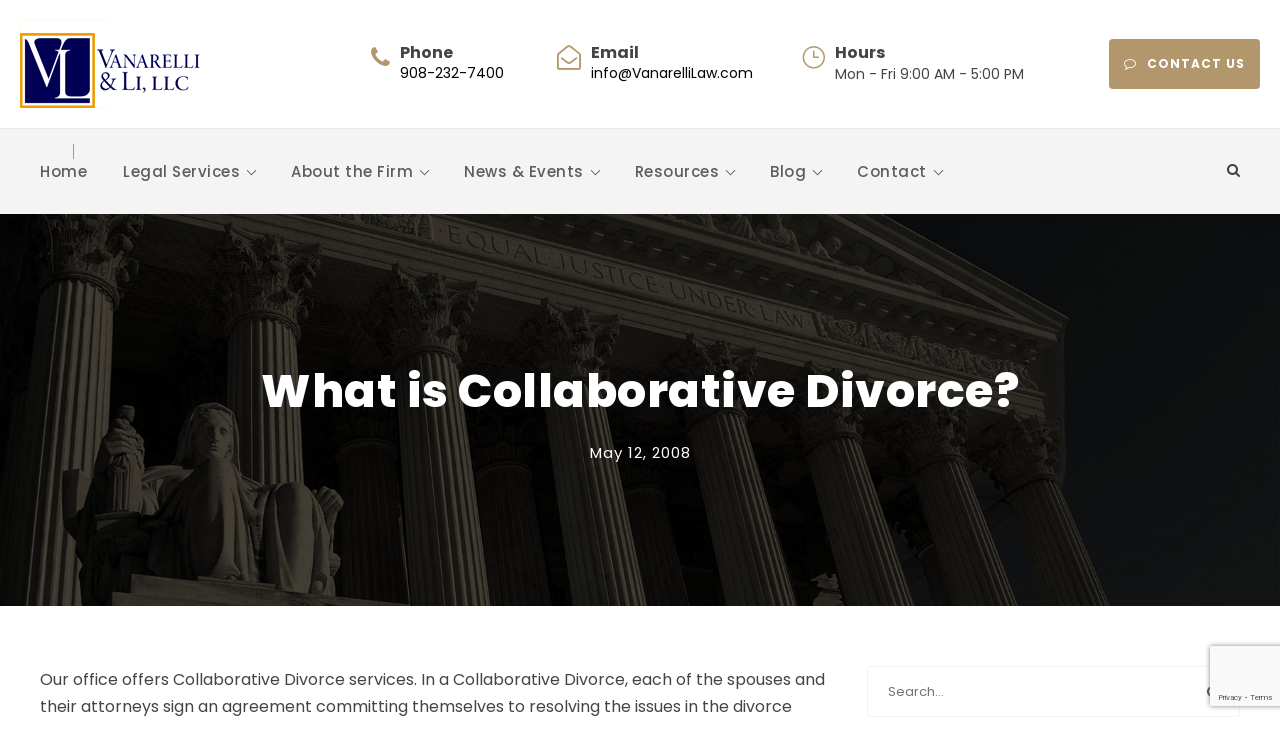

--- FILE ---
content_type: text/html; charset=UTF-8
request_url: https://vanarellilaw.com/what-is-collaborative-divorce/
body_size: 18859
content:
<!DOCTYPE html>
<html lang="en" class="no-js">
<head>
	<meta charset="UTF-8">
	<meta name="viewport" content="width=device-width, initial-scale=1">
	<link rel="profile" href="http://gmpg.org/xfn/11">
	<link rel="pingback" href="https://vanarellilaw.com/xmlrpc.php">
	<title>What is Collaborative Divorce? &#8211; Vanarell &amp; Li, LLC, Westfield, NJ Elder Law Attorneys</title>
<meta name='robots' content='max-image-preview:large' />

<!-- Open Graph Meta Tags generated by Blog2Social 873 - https://www.blog2social.com -->
<meta property="og:title" content="What is Collaborative Divorce?"/>
<meta property="og:description" content="Our office offers Collaborative Divorce services. In a Collaborative Divorce, each of the spouses and their attorneys sign an agreement committing themselves to"/>
<meta property="og:url" content="/what-is-collaborative-divorce/"/>
<meta property="og:type" content="article"/>
<meta property="og:article:published_time" content="2008-05-12 23:54:53"/>
<meta property="og:article:modified_time" content="2008-05-12 23:54:53"/>
<!-- Open Graph Meta Tags generated by Blog2Social 873 - https://www.blog2social.com -->

<!-- Twitter Card generated by Blog2Social 873 - https://www.blog2social.com -->
<meta name="twitter:card" content="summary">
<meta name="twitter:title" content="What is Collaborative Divorce?"/>
<meta name="twitter:description" content="Our office offers Collaborative Divorce services. In a Collaborative Divorce, each of the spouses and their attorneys sign an agreement committing themselves to"/>
<!-- Twitter Card generated by Blog2Social 873 - https://www.blog2social.com -->
<meta name="author" content="Donald Vanarelli"/>
<link rel='dns-prefetch' href='//www.googletagmanager.com' />
<link rel='dns-prefetch' href='//fonts.googleapis.com' />
<link rel="alternate" type="application/rss+xml" title="Vanarell &amp; Li, LLC, Westfield, NJ Elder Law Attorneys &raquo; Feed" href="https://vanarellilaw.com/feed/" />
<link rel="alternate" type="application/rss+xml" title="Vanarell &amp; Li, LLC, Westfield, NJ Elder Law Attorneys &raquo; Comments Feed" href="https://vanarellilaw.com/comments/feed/" />
<link rel="alternate" title="oEmbed (JSON)" type="application/json+oembed" href="https://vanarellilaw.com/wp-json/oembed/1.0/embed?url=https%3A%2F%2Fvanarellilaw.com%2Fwhat-is-collaborative-divorce%2F" />
<link rel="alternate" title="oEmbed (XML)" type="text/xml+oembed" href="https://vanarellilaw.com/wp-json/oembed/1.0/embed?url=https%3A%2F%2Fvanarellilaw.com%2Fwhat-is-collaborative-divorce%2F&#038;format=xml" />
<style id='wp-img-auto-sizes-contain-inline-css' type='text/css'>
img:is([sizes=auto i],[sizes^="auto," i]){contain-intrinsic-size:3000px 1500px}
/*# sourceURL=wp-img-auto-sizes-contain-inline-css */
</style>
<style id='wp-emoji-styles-inline-css' type='text/css'>

	img.wp-smiley, img.emoji {
		display: inline !important;
		border: none !important;
		box-shadow: none !important;
		height: 1em !important;
		width: 1em !important;
		margin: 0 0.07em !important;
		vertical-align: -0.1em !important;
		background: none !important;
		padding: 0 !important;
	}
/*# sourceURL=wp-emoji-styles-inline-css */
</style>
<style id='wp-block-library-inline-css' type='text/css'>
:root{--wp-block-synced-color:#7a00df;--wp-block-synced-color--rgb:122,0,223;--wp-bound-block-color:var(--wp-block-synced-color);--wp-editor-canvas-background:#ddd;--wp-admin-theme-color:#007cba;--wp-admin-theme-color--rgb:0,124,186;--wp-admin-theme-color-darker-10:#006ba1;--wp-admin-theme-color-darker-10--rgb:0,107,160.5;--wp-admin-theme-color-darker-20:#005a87;--wp-admin-theme-color-darker-20--rgb:0,90,135;--wp-admin-border-width-focus:2px}@media (min-resolution:192dpi){:root{--wp-admin-border-width-focus:1.5px}}.wp-element-button{cursor:pointer}:root .has-very-light-gray-background-color{background-color:#eee}:root .has-very-dark-gray-background-color{background-color:#313131}:root .has-very-light-gray-color{color:#eee}:root .has-very-dark-gray-color{color:#313131}:root .has-vivid-green-cyan-to-vivid-cyan-blue-gradient-background{background:linear-gradient(135deg,#00d084,#0693e3)}:root .has-purple-crush-gradient-background{background:linear-gradient(135deg,#34e2e4,#4721fb 50%,#ab1dfe)}:root .has-hazy-dawn-gradient-background{background:linear-gradient(135deg,#faaca8,#dad0ec)}:root .has-subdued-olive-gradient-background{background:linear-gradient(135deg,#fafae1,#67a671)}:root .has-atomic-cream-gradient-background{background:linear-gradient(135deg,#fdd79a,#004a59)}:root .has-nightshade-gradient-background{background:linear-gradient(135deg,#330968,#31cdcf)}:root .has-midnight-gradient-background{background:linear-gradient(135deg,#020381,#2874fc)}:root{--wp--preset--font-size--normal:16px;--wp--preset--font-size--huge:42px}.has-regular-font-size{font-size:1em}.has-larger-font-size{font-size:2.625em}.has-normal-font-size{font-size:var(--wp--preset--font-size--normal)}.has-huge-font-size{font-size:var(--wp--preset--font-size--huge)}.has-text-align-center{text-align:center}.has-text-align-left{text-align:left}.has-text-align-right{text-align:right}.has-fit-text{white-space:nowrap!important}#end-resizable-editor-section{display:none}.aligncenter{clear:both}.items-justified-left{justify-content:flex-start}.items-justified-center{justify-content:center}.items-justified-right{justify-content:flex-end}.items-justified-space-between{justify-content:space-between}.screen-reader-text{border:0;clip-path:inset(50%);height:1px;margin:-1px;overflow:hidden;padding:0;position:absolute;width:1px;word-wrap:normal!important}.screen-reader-text:focus{background-color:#ddd;clip-path:none;color:#444;display:block;font-size:1em;height:auto;left:5px;line-height:normal;padding:15px 23px 14px;text-decoration:none;top:5px;width:auto;z-index:100000}html :where(.has-border-color){border-style:solid}html :where([style*=border-top-color]){border-top-style:solid}html :where([style*=border-right-color]){border-right-style:solid}html :where([style*=border-bottom-color]){border-bottom-style:solid}html :where([style*=border-left-color]){border-left-style:solid}html :where([style*=border-width]){border-style:solid}html :where([style*=border-top-width]){border-top-style:solid}html :where([style*=border-right-width]){border-right-style:solid}html :where([style*=border-bottom-width]){border-bottom-style:solid}html :where([style*=border-left-width]){border-left-style:solid}html :where(img[class*=wp-image-]){height:auto;max-width:100%}:where(figure){margin:0 0 1em}html :where(.is-position-sticky){--wp-admin--admin-bar--position-offset:var(--wp-admin--admin-bar--height,0px)}@media screen and (max-width:600px){html :where(.is-position-sticky){--wp-admin--admin-bar--position-offset:0px}}

/*# sourceURL=wp-block-library-inline-css */
</style><style id='global-styles-inline-css' type='text/css'>
:root{--wp--preset--aspect-ratio--square: 1;--wp--preset--aspect-ratio--4-3: 4/3;--wp--preset--aspect-ratio--3-4: 3/4;--wp--preset--aspect-ratio--3-2: 3/2;--wp--preset--aspect-ratio--2-3: 2/3;--wp--preset--aspect-ratio--16-9: 16/9;--wp--preset--aspect-ratio--9-16: 9/16;--wp--preset--color--black: #000000;--wp--preset--color--cyan-bluish-gray: #abb8c3;--wp--preset--color--white: #ffffff;--wp--preset--color--pale-pink: #f78da7;--wp--preset--color--vivid-red: #cf2e2e;--wp--preset--color--luminous-vivid-orange: #ff6900;--wp--preset--color--luminous-vivid-amber: #fcb900;--wp--preset--color--light-green-cyan: #7bdcb5;--wp--preset--color--vivid-green-cyan: #00d084;--wp--preset--color--pale-cyan-blue: #8ed1fc;--wp--preset--color--vivid-cyan-blue: #0693e3;--wp--preset--color--vivid-purple: #9b51e0;--wp--preset--gradient--vivid-cyan-blue-to-vivid-purple: linear-gradient(135deg,rgb(6,147,227) 0%,rgb(155,81,224) 100%);--wp--preset--gradient--light-green-cyan-to-vivid-green-cyan: linear-gradient(135deg,rgb(122,220,180) 0%,rgb(0,208,130) 100%);--wp--preset--gradient--luminous-vivid-amber-to-luminous-vivid-orange: linear-gradient(135deg,rgb(252,185,0) 0%,rgb(255,105,0) 100%);--wp--preset--gradient--luminous-vivid-orange-to-vivid-red: linear-gradient(135deg,rgb(255,105,0) 0%,rgb(207,46,46) 100%);--wp--preset--gradient--very-light-gray-to-cyan-bluish-gray: linear-gradient(135deg,rgb(238,238,238) 0%,rgb(169,184,195) 100%);--wp--preset--gradient--cool-to-warm-spectrum: linear-gradient(135deg,rgb(74,234,220) 0%,rgb(151,120,209) 20%,rgb(207,42,186) 40%,rgb(238,44,130) 60%,rgb(251,105,98) 80%,rgb(254,248,76) 100%);--wp--preset--gradient--blush-light-purple: linear-gradient(135deg,rgb(255,206,236) 0%,rgb(152,150,240) 100%);--wp--preset--gradient--blush-bordeaux: linear-gradient(135deg,rgb(254,205,165) 0%,rgb(254,45,45) 50%,rgb(107,0,62) 100%);--wp--preset--gradient--luminous-dusk: linear-gradient(135deg,rgb(255,203,112) 0%,rgb(199,81,192) 50%,rgb(65,88,208) 100%);--wp--preset--gradient--pale-ocean: linear-gradient(135deg,rgb(255,245,203) 0%,rgb(182,227,212) 50%,rgb(51,167,181) 100%);--wp--preset--gradient--electric-grass: linear-gradient(135deg,rgb(202,248,128) 0%,rgb(113,206,126) 100%);--wp--preset--gradient--midnight: linear-gradient(135deg,rgb(2,3,129) 0%,rgb(40,116,252) 100%);--wp--preset--font-size--small: 13px;--wp--preset--font-size--medium: 20px;--wp--preset--font-size--large: 36px;--wp--preset--font-size--x-large: 42px;--wp--preset--spacing--20: 0.44rem;--wp--preset--spacing--30: 0.67rem;--wp--preset--spacing--40: 1rem;--wp--preset--spacing--50: 1.5rem;--wp--preset--spacing--60: 2.25rem;--wp--preset--spacing--70: 3.38rem;--wp--preset--spacing--80: 5.06rem;--wp--preset--shadow--natural: 6px 6px 9px rgba(0, 0, 0, 0.2);--wp--preset--shadow--deep: 12px 12px 50px rgba(0, 0, 0, 0.4);--wp--preset--shadow--sharp: 6px 6px 0px rgba(0, 0, 0, 0.2);--wp--preset--shadow--outlined: 6px 6px 0px -3px rgb(255, 255, 255), 6px 6px rgb(0, 0, 0);--wp--preset--shadow--crisp: 6px 6px 0px rgb(0, 0, 0);}:where(.is-layout-flex){gap: 0.5em;}:where(.is-layout-grid){gap: 0.5em;}body .is-layout-flex{display: flex;}.is-layout-flex{flex-wrap: wrap;align-items: center;}.is-layout-flex > :is(*, div){margin: 0;}body .is-layout-grid{display: grid;}.is-layout-grid > :is(*, div){margin: 0;}:where(.wp-block-columns.is-layout-flex){gap: 2em;}:where(.wp-block-columns.is-layout-grid){gap: 2em;}:where(.wp-block-post-template.is-layout-flex){gap: 1.25em;}:where(.wp-block-post-template.is-layout-grid){gap: 1.25em;}.has-black-color{color: var(--wp--preset--color--black) !important;}.has-cyan-bluish-gray-color{color: var(--wp--preset--color--cyan-bluish-gray) !important;}.has-white-color{color: var(--wp--preset--color--white) !important;}.has-pale-pink-color{color: var(--wp--preset--color--pale-pink) !important;}.has-vivid-red-color{color: var(--wp--preset--color--vivid-red) !important;}.has-luminous-vivid-orange-color{color: var(--wp--preset--color--luminous-vivid-orange) !important;}.has-luminous-vivid-amber-color{color: var(--wp--preset--color--luminous-vivid-amber) !important;}.has-light-green-cyan-color{color: var(--wp--preset--color--light-green-cyan) !important;}.has-vivid-green-cyan-color{color: var(--wp--preset--color--vivid-green-cyan) !important;}.has-pale-cyan-blue-color{color: var(--wp--preset--color--pale-cyan-blue) !important;}.has-vivid-cyan-blue-color{color: var(--wp--preset--color--vivid-cyan-blue) !important;}.has-vivid-purple-color{color: var(--wp--preset--color--vivid-purple) !important;}.has-black-background-color{background-color: var(--wp--preset--color--black) !important;}.has-cyan-bluish-gray-background-color{background-color: var(--wp--preset--color--cyan-bluish-gray) !important;}.has-white-background-color{background-color: var(--wp--preset--color--white) !important;}.has-pale-pink-background-color{background-color: var(--wp--preset--color--pale-pink) !important;}.has-vivid-red-background-color{background-color: var(--wp--preset--color--vivid-red) !important;}.has-luminous-vivid-orange-background-color{background-color: var(--wp--preset--color--luminous-vivid-orange) !important;}.has-luminous-vivid-amber-background-color{background-color: var(--wp--preset--color--luminous-vivid-amber) !important;}.has-light-green-cyan-background-color{background-color: var(--wp--preset--color--light-green-cyan) !important;}.has-vivid-green-cyan-background-color{background-color: var(--wp--preset--color--vivid-green-cyan) !important;}.has-pale-cyan-blue-background-color{background-color: var(--wp--preset--color--pale-cyan-blue) !important;}.has-vivid-cyan-blue-background-color{background-color: var(--wp--preset--color--vivid-cyan-blue) !important;}.has-vivid-purple-background-color{background-color: var(--wp--preset--color--vivid-purple) !important;}.has-black-border-color{border-color: var(--wp--preset--color--black) !important;}.has-cyan-bluish-gray-border-color{border-color: var(--wp--preset--color--cyan-bluish-gray) !important;}.has-white-border-color{border-color: var(--wp--preset--color--white) !important;}.has-pale-pink-border-color{border-color: var(--wp--preset--color--pale-pink) !important;}.has-vivid-red-border-color{border-color: var(--wp--preset--color--vivid-red) !important;}.has-luminous-vivid-orange-border-color{border-color: var(--wp--preset--color--luminous-vivid-orange) !important;}.has-luminous-vivid-amber-border-color{border-color: var(--wp--preset--color--luminous-vivid-amber) !important;}.has-light-green-cyan-border-color{border-color: var(--wp--preset--color--light-green-cyan) !important;}.has-vivid-green-cyan-border-color{border-color: var(--wp--preset--color--vivid-green-cyan) !important;}.has-pale-cyan-blue-border-color{border-color: var(--wp--preset--color--pale-cyan-blue) !important;}.has-vivid-cyan-blue-border-color{border-color: var(--wp--preset--color--vivid-cyan-blue) !important;}.has-vivid-purple-border-color{border-color: var(--wp--preset--color--vivid-purple) !important;}.has-vivid-cyan-blue-to-vivid-purple-gradient-background{background: var(--wp--preset--gradient--vivid-cyan-blue-to-vivid-purple) !important;}.has-light-green-cyan-to-vivid-green-cyan-gradient-background{background: var(--wp--preset--gradient--light-green-cyan-to-vivid-green-cyan) !important;}.has-luminous-vivid-amber-to-luminous-vivid-orange-gradient-background{background: var(--wp--preset--gradient--luminous-vivid-amber-to-luminous-vivid-orange) !important;}.has-luminous-vivid-orange-to-vivid-red-gradient-background{background: var(--wp--preset--gradient--luminous-vivid-orange-to-vivid-red) !important;}.has-very-light-gray-to-cyan-bluish-gray-gradient-background{background: var(--wp--preset--gradient--very-light-gray-to-cyan-bluish-gray) !important;}.has-cool-to-warm-spectrum-gradient-background{background: var(--wp--preset--gradient--cool-to-warm-spectrum) !important;}.has-blush-light-purple-gradient-background{background: var(--wp--preset--gradient--blush-light-purple) !important;}.has-blush-bordeaux-gradient-background{background: var(--wp--preset--gradient--blush-bordeaux) !important;}.has-luminous-dusk-gradient-background{background: var(--wp--preset--gradient--luminous-dusk) !important;}.has-pale-ocean-gradient-background{background: var(--wp--preset--gradient--pale-ocean) !important;}.has-electric-grass-gradient-background{background: var(--wp--preset--gradient--electric-grass) !important;}.has-midnight-gradient-background{background: var(--wp--preset--gradient--midnight) !important;}.has-small-font-size{font-size: var(--wp--preset--font-size--small) !important;}.has-medium-font-size{font-size: var(--wp--preset--font-size--medium) !important;}.has-large-font-size{font-size: var(--wp--preset--font-size--large) !important;}.has-x-large-font-size{font-size: var(--wp--preset--font-size--x-large) !important;}
/*# sourceURL=global-styles-inline-css */
</style>

<style id='classic-theme-styles-inline-css' type='text/css'>
/*! This file is auto-generated */
.wp-block-button__link{color:#fff;background-color:#32373c;border-radius:9999px;box-shadow:none;text-decoration:none;padding:calc(.667em + 2px) calc(1.333em + 2px);font-size:1.125em}.wp-block-file__button{background:#32373c;color:#fff;text-decoration:none}
/*# sourceURL=/wp-includes/css/classic-themes.min.css */
</style>
<link rel='stylesheet' id='cptch_stylesheet-css' href='https://vanarellilaw.com/wp-content/plugins/captcha/css/front_end_style.css?ver=4.3.0' type='text/css' media='all' />
<link rel='stylesheet' id='dashicons-css' href='https://vanarellilaw.com/wp-includes/css/dashicons.min.css?ver=6.9' type='text/css' media='all' />
<link rel='stylesheet' id='cptch_desktop_style-css' href='https://vanarellilaw.com/wp-content/plugins/captcha/css/desktop_style.css?ver=4.3.0' type='text/css' media='all' />
<link rel='stylesheet' id='contact-form-7-css' href='https://vanarellilaw.com/wp-content/plugins/contact-form-7/includes/css/styles.css?ver=6.1.4' type='text/css' media='all' />
<link rel='stylesheet' id='gdlr-core-google-font-css' href='https://fonts.googleapis.com/css?family=Poppins%3A100%2C100italic%2C200%2C200italic%2C300%2C300italic%2Cregular%2Citalic%2C500%2C500italic%2C600%2C600italic%2C700%2C700italic%2C800%2C800italic%2C900%2C900italic%7CMontserrat%3A100%2C200%2C300%2Cregular%2C500%2C600%2C700%2C800%2C900%2C100italic%2C200italic%2C300italic%2Citalic%2C500italic%2C600italic%2C700italic%2C800italic%2C900italic%7CMerriweather%3A300%2C300italic%2Cregular%2Citalic%2C700%2C700italic%2C900%2C900italic&#038;subset=latin%2Clatin-ext%2Ccyrillic%2Ccyrillic-ext%2Cvietnamese&#038;ver=6.9' type='text/css' media='all' />
<link rel='stylesheet' id='font-awesome-css' href='https://vanarellilaw.com/wp-content/plugins/goodlayers-core/plugins/fontawesome/font-awesome.css?ver=6.9' type='text/css' media='all' />
<link rel='stylesheet' id='elegant-font-css' href='https://vanarellilaw.com/wp-content/plugins/goodlayers-core/plugins/elegant/elegant-font.css?ver=6.9' type='text/css' media='all' />
<link rel='stylesheet' id='gdlr-core-plugin-css' href='https://vanarellilaw.com/wp-content/plugins/goodlayers-core/plugins/style.css?ver=1736157546' type='text/css' media='all' />
<link rel='stylesheet' id='gdlr-core-page-builder-css' href='https://vanarellilaw.com/wp-content/plugins/goodlayers-core/include/css/page-builder.css?ver=6.9' type='text/css' media='all' />
<link rel='stylesheet' id='newsletter-css' href='https://vanarellilaw.com/wp-content/plugins/newsletter/style.css?ver=9.1.1' type='text/css' media='all' />
<link rel='stylesheet' id='attorna-style-core-css' href='https://vanarellilaw.com/wp-content/themes/attorna/css/style-core.css?ver=6.9' type='text/css' media='all' />
<link rel='stylesheet' id='attorna-custom-style-css' href='https://vanarellilaw.com/wp-content/uploads/attorna-style-custom.css?1736157546&#038;ver=6.9' type='text/css' media='all' />
<link rel='stylesheet' id='attorna-mmenu-css' href='https://vanarellilaw.com/wp-content/themes/attorna/css/mmenu.css?ver=6.9' type='text/css' media='all' />
<link rel='stylesheet' id='attorna-child-theme-style-css' href='https://vanarellilaw.com/wp-content/themes/attorna-child/style.css?ver=6.9' type='text/css' media='all' />
<script type="text/javascript" src="https://vanarellilaw.com/wp-includes/js/jquery/jquery.min.js?ver=3.7.1" id="jquery-core-js"></script>
<script type="text/javascript" src="https://vanarellilaw.com/wp-includes/js/jquery/jquery-migrate.min.js?ver=3.4.1" id="jquery-migrate-js"></script>

<!-- Google tag (gtag.js) snippet added by Site Kit -->
<!-- Google Analytics snippet added by Site Kit -->
<script type="text/javascript" src="https://www.googletagmanager.com/gtag/js?id=GT-WVC7DDC" id="google_gtagjs-js" async></script>
<script type="text/javascript" id="google_gtagjs-js-after">
/* <![CDATA[ */
window.dataLayer = window.dataLayer || [];function gtag(){dataLayer.push(arguments);}
gtag("set","linker",{"domains":["vanarellilaw.com"]});
gtag("js", new Date());
gtag("set", "developer_id.dZTNiMT", true);
gtag("config", "GT-WVC7DDC");
//# sourceURL=google_gtagjs-js-after
/* ]]> */
</script>
<link rel="https://api.w.org/" href="https://vanarellilaw.com/wp-json/" /><link rel="alternate" title="JSON" type="application/json" href="https://vanarellilaw.com/wp-json/wp/v2/posts/425" /><link rel="EditURI" type="application/rsd+xml" title="RSD" href="https://vanarellilaw.com/xmlrpc.php?rsd" />
<meta name="generator" content="WordPress 6.9" />
<link rel="canonical" href="https://vanarellilaw.com/what-is-collaborative-divorce/" />
<link rel='shortlink' href='https://vanarellilaw.com/?p=425' />
<meta name="generator" content="Site Kit by Google 1.170.0" /><style type="text/css">.recentcomments a{display:inline !important;padding:0 !important;margin:0 !important;}</style><meta name="generator" content="Powered by Slider Revolution 6.7.18 - responsive, Mobile-Friendly Slider Plugin for WordPress with comfortable drag and drop interface." />
<script>function setREVStartSize(e){
			//window.requestAnimationFrame(function() {
				window.RSIW = window.RSIW===undefined ? window.innerWidth : window.RSIW;
				window.RSIH = window.RSIH===undefined ? window.innerHeight : window.RSIH;
				try {
					var pw = document.getElementById(e.c).parentNode.offsetWidth,
						newh;
					pw = pw===0 || isNaN(pw) || (e.l=="fullwidth" || e.layout=="fullwidth") ? window.RSIW : pw;
					e.tabw = e.tabw===undefined ? 0 : parseInt(e.tabw);
					e.thumbw = e.thumbw===undefined ? 0 : parseInt(e.thumbw);
					e.tabh = e.tabh===undefined ? 0 : parseInt(e.tabh);
					e.thumbh = e.thumbh===undefined ? 0 : parseInt(e.thumbh);
					e.tabhide = e.tabhide===undefined ? 0 : parseInt(e.tabhide);
					e.thumbhide = e.thumbhide===undefined ? 0 : parseInt(e.thumbhide);
					e.mh = e.mh===undefined || e.mh=="" || e.mh==="auto" ? 0 : parseInt(e.mh,0);
					if(e.layout==="fullscreen" || e.l==="fullscreen")
						newh = Math.max(e.mh,window.RSIH);
					else{
						e.gw = Array.isArray(e.gw) ? e.gw : [e.gw];
						for (var i in e.rl) if (e.gw[i]===undefined || e.gw[i]===0) e.gw[i] = e.gw[i-1];
						e.gh = e.el===undefined || e.el==="" || (Array.isArray(e.el) && e.el.length==0)? e.gh : e.el;
						e.gh = Array.isArray(e.gh) ? e.gh : [e.gh];
						for (var i in e.rl) if (e.gh[i]===undefined || e.gh[i]===0) e.gh[i] = e.gh[i-1];
											
						var nl = new Array(e.rl.length),
							ix = 0,
							sl;
						e.tabw = e.tabhide>=pw ? 0 : e.tabw;
						e.thumbw = e.thumbhide>=pw ? 0 : e.thumbw;
						e.tabh = e.tabhide>=pw ? 0 : e.tabh;
						e.thumbh = e.thumbhide>=pw ? 0 : e.thumbh;
						for (var i in e.rl) nl[i] = e.rl[i]<window.RSIW ? 0 : e.rl[i];
						sl = nl[0];
						for (var i in nl) if (sl>nl[i] && nl[i]>0) { sl = nl[i]; ix=i;}
						var m = pw>(e.gw[ix]+e.tabw+e.thumbw) ? 1 : (pw-(e.tabw+e.thumbw)) / (e.gw[ix]);
						newh =  (e.gh[ix] * m) + (e.tabh + e.thumbh);
					}
					var el = document.getElementById(e.c);
					if (el!==null && el) el.style.height = newh+"px";
					el = document.getElementById(e.c+"_wrapper");
					if (el!==null && el) {
						el.style.height = newh+"px";
						el.style.display = "block";
					}
				} catch(e){
					console.log("Failure at Presize of Slider:" + e)
				}
			//});
		  };</script>
		<style type="text/css" id="wp-custom-css">
			.gdlr-core-page-builder-body img {
    transform: none !important;
}

.grecaptcha-badge {
	z-index: 1;
}		</style>
		<link rel='stylesheet' id='custom-style-css' href='https://vanarellilaw.com/wp-content/themes/attorna-child/assets/css/style.css' type='text/css' media='' />
<link rel='stylesheet' id='rs-plugin-settings-css' href='//vanarellilaw.com/wp-content/plugins/revslider/sr6/assets/css/rs6.css?ver=6.7.18' type='text/css' media='all' />
<style id='rs-plugin-settings-inline-css' type='text/css'>
#rs-demo-id {}
/*# sourceURL=rs-plugin-settings-inline-css */
</style>
</head>

<body class="wp-singular post-template-default single single-post postid-425 single-format-standard wp-theme-attorna wp-child-theme-attorna-child gdlr-core-body class-for-blog-only attorna-body attorna-body-front attorna-full  attorna-with-sticky-navigation  attorna-blog-style-4  attorna-blockquote-style-1 gdlr-core-link-to-lightbox" data-home-url="https://vanarellilaw.com/" >
<div class="attorna-mobile-header-wrap" ><div class="attorna-mobile-header attorna-header-background attorna-style-slide attorna-sticky-mobile-navigation " id="attorna-mobile-header" ><div class="attorna-mobile-header-container attorna-container clearfix" ><div class="attorna-logo  attorna-item-pdlr"><div class="attorna-logo-inner"><a class="" href="https://vanarellilaw.com/" ><img src="https://vanarellilaw.com/wp-content/uploads/2024/03/vlLogo.png" alt="" width="180" height="88" title="vlLogo" /></a></div></div><div class="attorna-mobile-menu-right" ><div class="attorna-main-menu-search" id="attorna-mobile-top-search" ><i class="fa fa-search" ></i></div><div class="attorna-top-search-wrap" >
	<div class="attorna-top-search-close" ></div>

	<div class="attorna-top-search-row" >
		<div class="attorna-top-search-cell" >
			<form role="search" method="get" class="search-form" action="https://vanarellilaw.com/">
	<input type="text" class="search-field attorna-title-font" placeholder="Search..." value="" name="s">
	<div class="attorna-top-search-submit"><i class="fa fa-search" ></i></div>
	<input type="submit" class="search-submit" value="Search">
	<div class="attorna-top-search-close"><i class="icon_close" ></i></div>
</form>
		</div>
	</div>

</div>
<div class="attorna-mobile-menu" ><a class="attorna-mm-menu-button attorna-mobile-menu-button attorna-mobile-button-hamburger-with-border" href="#attorna-mobile-menu" ><i class="fa fa-bars" ></i></a><div class="attorna-mm-menu-wrap attorna-navigation-font" id="attorna-mobile-menu" data-slide="right" ><ul id="menu-main" class="m-menu"><li class="menu-item menu-item-type-post_type menu-item-object-page menu-item-home menu-item-20447"><a href="https://vanarellilaw.com/">Home</a></li>
<li class="menu-item menu-item-type-custom menu-item-object-custom menu-item-has-children menu-item-13321"><a href="/legal-services/">Legal Services</a>
<ul class="sub-menu">
	<li class="menu-item menu-item-type-post_type menu-item-object-page menu-item-13320"><a href="https://vanarellilaw.com/legal-services/">NJ Elder Law Services Overview</a></li>
	<li class="menu-item menu-item-type-post_type menu-item-object-page menu-item-13322"><a href="https://vanarellilaw.com/medicaid-public-benefits-planning/">Medicaid and Public Benefits Planning</a></li>
	<li class="menu-item menu-item-type-post_type menu-item-object-page menu-item-13335"><a href="https://vanarellilaw.com/medicaid-applications-medicaid-appeals/">Medicaid Applications</a></li>
	<li class="menu-item menu-item-type-post_type menu-item-object-page menu-item-19034"><a href="https://vanarellilaw.com/medicaid-applications-medicaid-appeals-2/">Medicaid Appeals</a></li>
	<li class="menu-item menu-item-type-post_type menu-item-object-page menu-item-13323"><a href="https://vanarellilaw.com/special-needs-disability-planning/">Special Needs Trusts and Disability Planning</a></li>
	<li class="menu-item menu-item-type-post_type menu-item-object-page menu-item-13324"><a href="https://vanarellilaw.com/guardianship-fiduciary-services/">Guardianship and Fiduciary Services</a></li>
	<li class="menu-item menu-item-type-custom menu-item-object-custom menu-item-has-children menu-item-13326"><a href="#">Will Contests and Probate Litigation</a>
	<ul class="sub-menu">
		<li class="menu-item menu-item-type-post_type menu-item-object-page menu-item-13325"><a href="https://vanarellilaw.com/will-contests-probate-litigation-elder-abuse-actions/">Overview</a></li>
		<li class="menu-item menu-item-type-custom menu-item-object-custom menu-item-13327"><a href="/will-contests-probate-litigation-elder-abuse-actions/#iplwc">I. Probate Litigation and Will Contests</a></li>
		<li class="menu-item menu-item-type-custom menu-item-object-custom menu-item-13328"><a href="/will-contests-probate-litigation-elder-abuse-actions/#iita">II. Trust Actions</a></li>
		<li class="menu-item menu-item-type-custom menu-item-object-custom menu-item-13329"><a href="/will-contests-probate-litigation-elder-abuse-actions/#iiigd">III. Guardianship Disputes</a></li>
		<li class="menu-item menu-item-type-custom menu-item-object-custom menu-item-13330"><a href="/will-contests-probate-litigation-elder-abuse-actions-2/#ivcaef">IV. Claims Against Estate Fiduciaries</a></li>
		<li class="menu-item menu-item-type-custom menu-item-object-custom menu-item-13331"><a href="/will-contests-probate-litigation-elder-abuse-actions-2/#vapa">V. Abuse of a Power of Attorney</a></li>
		<li class="menu-item menu-item-type-custom menu-item-object-custom menu-item-13332"><a href="/will-contests-probate-litigation-elder-abuse-actions-2/#vijal">VI. Joint Account Litigation</a></li>
		<li class="menu-item menu-item-type-custom menu-item-object-custom menu-item-13333"><a href="/will-contests-probate-litigation-elder-abuse-actions-2/#viiaa">VII. Accounting Actions</a></li>
		<li class="menu-item menu-item-type-custom menu-item-object-custom menu-item-13334"><a href="/will-contests-probate-litigation-elder-abuse-actions-2/#viiieaa">VIII. Elder Abuse Actions</a></li>
	</ul>
</li>
	<li class="menu-item menu-item-type-post_type menu-item-object-page menu-item-13337"><a href="https://vanarellilaw.com/nursing-home-law-litigation/">Nursing Home Law and Litigation</a></li>
	<li class="menu-item menu-item-type-post_type menu-item-object-page menu-item-13338"><a href="https://vanarellilaw.com/estate-planning-administration/">Estate Planning and Administration</a></li>
	<li class="menu-item menu-item-type-post_type menu-item-object-page menu-item-13339"><a href="https://vanarellilaw.com/va-benefits/">VA Pension Benefits</a></li>
	<li class="menu-item menu-item-type-post_type menu-item-object-page menu-item-13340"><a href="https://vanarellilaw.com/social-security-disability-appeals/">Social Security Disability Appeals</a></li>
</ul>
</li>
<li class="menu-item menu-item-type-custom menu-item-object-custom menu-item-has-children menu-item-13352"><a href="/about-the-firm/">About the Firm</a>
<ul class="sub-menu">
	<li class="menu-item menu-item-type-post_type menu-item-object-page menu-item-13353"><a href="https://vanarellilaw.com/about-the-firm/">Overview</a></li>
	<li class="menu-item menu-item-type-custom menu-item-object-custom menu-item-has-children menu-item-13354"><a href="/law-firm-profile/">Firm Profile</a>
	<ul class="sub-menu">
		<li class="menu-item menu-item-type-post_type menu-item-object-page menu-item-13355"><a href="https://vanarellilaw.com/law-firm-profile/">Overview</a></li>
		<li class="menu-item menu-item-type-post_type menu-item-object-page menu-item-13356"><a href="https://vanarellilaw.com/law-firm-profile-2/">Practice Areas</a></li>
		<li class="menu-item menu-item-type-custom menu-item-object-custom menu-item-13357"><a href="/law-firm-profile-2/#ccop">Communicating with Clients and Other Professionals</a></li>
		<li class="menu-item menu-item-type-post_type menu-item-object-page menu-item-13358"><a href="https://vanarellilaw.com/law-firm-profile-3/">Law Firm Personnel</a></li>
	</ul>
</li>
	<li class="menu-item menu-item-type-custom menu-item-object-custom menu-item-has-children menu-item-13359"><a href="#">Attorney Profiles</a>
	<ul class="sub-menu">
		<li class="menu-item menu-item-type-post_type menu-item-object-page menu-item-13361"><a href="https://vanarellilaw.com/whitney-w-bremer/">Whitney W. Bremer</a></li>
		<li class="menu-item menu-item-type-post_type menu-item-object-page menu-item-13362"><a href="https://vanarellilaw.com/chen-li/">Chen Li</a></li>
		<li class="menu-item menu-item-type-post_type menu-item-object-page menu-item-13363"><a href="https://vanarellilaw.com/eric-a-strulowitz/">Eric A. Strulowitz</a></li>
		<li class="menu-item menu-item-type-post_type menu-item-object-page menu-item-33234"><a href="https://vanarellilaw.com/matthew-j-nolfo/">Matthew J. Nolfo</a></li>
	</ul>
</li>
	<li class="menu-item menu-item-type-post_type menu-item-object-page menu-item-14376"><a href="https://vanarellilaw.com/testimonials/">Client Reviews, Testimonials and Professional Recommendations</a></li>
	<li class="menu-item menu-item-type-post_type menu-item-object-page menu-item-14223"><a href="https://vanarellilaw.com/disclaimer/">Website Disclaimer and Terms of Use</a></li>
</ul>
</li>
<li class="menu-item menu-item-type-custom menu-item-object-custom menu-item-has-children menu-item-33422"><a href="#">News &#038; Events</a>
<ul class="sub-menu">
	<li class="menu-item menu-item-type-post_type menu-item-object-page menu-item-33419"><a href="https://vanarellilaw.com/newsletters/">Newsletters</a></li>
	<li class="menu-item menu-item-type-post_type menu-item-object-page menu-item-13382"><a href="https://vanarellilaw.com/newsletter-subscribe/">Newsletter Subscribe</a></li>
</ul>
</li>
<li class="menu-item menu-item-type-custom menu-item-object-custom menu-item-has-children menu-item-13389"><a href="/online-resources/">Resources</a>
<ul class="sub-menu">
	<li class="menu-item menu-item-type-custom menu-item-object-custom menu-item-13392"><a href="/online-resources/">Selected Websites, News Sources, Blogs, and Pathfinders</a></li>
	<li class="menu-item menu-item-type-post_type menu-item-object-page menu-item-13385"><a href="https://vanarellilaw.com/powerpoint-presentations/">PowerPoint Presentations</a></li>
	<li class="menu-item menu-item-type-post_type menu-item-object-page menu-item-has-children menu-item-13393"><a href="https://vanarellilaw.com/online-resources-2/">Archive</a>
	<ul class="sub-menu">
		<li class="menu-item menu-item-type-custom menu-item-object-custom menu-item-has-children menu-item-13364"><a href="#">Credentials Archive</a>
		<ul class="sub-menu">
			<li class="menu-item menu-item-type-post_type menu-item-object-page menu-item-13365"><a href="https://vanarellilaw.com/certified-elder-law-attorney/">Certified Elder Law Attorney</a></li>
			<li class="menu-item menu-item-type-post_type menu-item-object-page menu-item-13366"><a href="https://vanarellilaw.com/top-rated-nj-lawyers/">Top Rated NJ Lawyers</a></li>
			<li class="menu-item menu-item-type-post_type menu-item-object-page menu-item-13367"><a href="https://vanarellilaw.com/highest-attorney-rating/">Highest Rating Available for Legal Ability and  Ethical Standards</a></li>
			<li class="menu-item menu-item-type-post_type menu-item-object-page menu-item-13368"><a href="https://vanarellilaw.com/in-re-keri-lead-counsel/">In re Keri Lead Counsel</a></li>
			<li class="menu-item menu-item-type-post_type menu-item-object-page menu-item-13369"><a href="https://vanarellilaw.com/new-jersey-super-lawyer/">New Jersey Super Lawyer</a></li>
			<li class="menu-item menu-item-type-post_type menu-item-object-page menu-item-13370"><a href="https://vanarellilaw.com/elder-and-disability-law-section-nj-state-bar/">Past Chair, Elder and Disability Law Section, NJ State Bar</a></li>
			<li class="menu-item menu-item-type-post_type menu-item-object-page menu-item-13371"><a href="https://vanarellilaw.com/national-academy-elder-law-attorneys/">Founding Member, Council of Advanced Practitioners</a></li>
			<li class="menu-item menu-item-type-post_type menu-item-object-page menu-item-13372"><a href="https://vanarellilaw.com/accredited-professional-mediator/">Accredited Professional Mediator</a></li>
			<li class="menu-item menu-item-type-post_type menu-item-object-page menu-item-13373"><a href="https://vanarellilaw.com/collaborative-law-professional/">Collaborative Law Professional</a></li>
			<li class="menu-item menu-item-type-post_type menu-item-object-page menu-item-13374"><a href="https://vanarellilaw.com/academy-special-need-planners/">Academy of Special Need Planners</a></li>
			<li class="menu-item menu-item-type-post_type menu-item-object-page menu-item-13375"><a href="https://vanarellilaw.com/elder-mediation-center-new-jersey/">Elder Mediation Center of New Jersey</a></li>
			<li class="menu-item menu-item-type-post_type menu-item-object-page menu-item-13377"><a href="https://vanarellilaw.com/union-county-probate-early-settlement-panelist/">Union County Probate Early Settlement Panelist</a></li>
			<li class="menu-item menu-item-type-post_type menu-item-object-page menu-item-13378"><a href="https://vanarellilaw.com/social-security-claims-representative/">Social Security Claims Representative</a></li>
			<li class="menu-item menu-item-type-post_type menu-item-object-page menu-item-14430"><a href="https://vanarellilaw.com/national-academy-elder-law-attorneys-2/">Member, National Academy of Elder Law Attorneys</a></li>
		</ul>
</li>
		<li class="menu-item menu-item-type-post_type menu-item-object-page menu-item-13381"><a href="https://vanarellilaw.com/articles/">Articles Archive</a></li>
		<li class="menu-item menu-item-type-post_type menu-item-object-page menu-item-13384"><a href="https://vanarellilaw.com/brochures/">Brochures Archive</a></li>
		<li class="menu-item menu-item-type-post_type menu-item-object-page menu-item-13383"><a href="https://vanarellilaw.com/newsletters-archive/">Newsletters Archive</a></li>
		<li class="menu-item menu-item-type-post_type menu-item-object-page menu-item-13388"><a href="https://vanarellilaw.com/news-and-events-archive/">News &#038; Events Archive</a></li>
		<li class="menu-item menu-item-type-post_type menu-item-object-page menu-item-has-children menu-item-14375"><a href="https://vanarellilaw.com/questionnaires/">Questionnaires Archive</a>
		<ul class="sub-menu">
			<li class="menu-item menu-item-type-post_type menu-item-object-page menu-item-14879"><a href="https://vanarellilaw.com/estate-planning/">Estate Planning</a></li>
			<li class="menu-item menu-item-type-post_type menu-item-object-page menu-item-14883"><a href="https://vanarellilaw.com/probate-estate-administration/">Probate and Estate Administration</a></li>
			<li class="menu-item menu-item-type-post_type menu-item-object-page menu-item-14891"><a href="https://vanarellilaw.com/guardianships/">Guardianships</a></li>
			<li class="menu-item menu-item-type-post_type menu-item-object-page menu-item-14895"><a href="https://vanarellilaw.com/social-security-ssi-disability-claims/">Social Security and SSI Disability Claims</a></li>
			<li class="menu-item menu-item-type-post_type menu-item-object-page menu-item-14900"><a href="https://vanarellilaw.com/public-benefits-medicaid-planning-asset-protection/">Public Benefits / Medicaid Planning for Asset Protection</a></li>
			<li class="menu-item menu-item-type-post_type menu-item-object-page menu-item-14903"><a href="https://vanarellilaw.com/va-compensation-pension-benefits/">VA Compensation and Pension Benefits</a></li>
			<li class="menu-item menu-item-type-post_type menu-item-object-page menu-item-14906"><a href="https://vanarellilaw.com/special-needs-trusts/">Special Needs Trusts</a></li>
			<li class="menu-item menu-item-type-post_type menu-item-object-page menu-item-14909"><a href="https://vanarellilaw.com/divorce-family-law/">Divorce and Family Law</a></li>
			<li class="menu-item menu-item-type-post_type menu-item-object-page menu-item-14912"><a href="https://vanarellilaw.com/real-estate-closings/">Real Estate Closings</a></li>
		</ul>
</li>
	</ul>
</li>
</ul>
</li>
<li class="menu-item menu-item-type-post_type menu-item-object-page menu-item-has-children menu-item-17333"><a href="https://vanarellilaw.com/blog/">Blog</a>
<ul class="sub-menu">
	<li class="menu-item menu-item-type-custom menu-item-object-custom menu-item-19322"><a href="/blog">Go To Blog</a></li>
	<li class="menu-item menu-item-type-custom menu-item-object-custom menu-item-19321"><a href="/about-our-blog">About Our Blog</a></li>
</ul>
</li>
<li class="menu-item menu-item-type-post_type menu-item-object-page menu-item-has-children menu-item-20598"><a href="https://vanarellilaw.com/contact-you/">Contact</a>
<ul class="sub-menu">
	<li class="menu-item menu-item-type-post_type menu-item-object-page menu-item-20599"><a href="https://vanarellilaw.com/contact-you/">Contact Us</a></li>
	<li class="menu-item menu-item-type-post_type menu-item-object-page menu-item-17497"><a href="https://vanarellilaw.com/directions/">Maps &#038; Directions</a></li>
</ul>
</li>
</ul></div></div></div></div></div></div><div class="attorna-body-outer-wrapper ">
		<div class="attorna-body-wrapper clearfix  attorna-with-frame">
		
<header class="attorna-header-wrap attorna-header-style-bar attorna-header-background  attorna-style-left" >
	<div class="attorna-header-container clearfix  attorna-container">
		<div class="attorna-header-container-inner">
			<div class="cstm-wrap-logo">
		<div class="attorna-logo  attorna-item-pdlr"><div class="attorna-logo-inner"><a class="" href="https://vanarellilaw.com/" ><img src="https://vanarellilaw.com/wp-content/uploads/2024/03/vlLogo.png" alt="" width="180" height="88" title="vlLogo" /></a></div></div><div class="attorna-top-bar-container-inner clearfix" ><div class="attorna-top-bar-left attorna-item-pdlr"><div class="header-icon"><div class="icon-img"><i class="fa fa-phone" style="font-size: 15px ;color: #b1976b ;margin-right: 10px ;"  ></i></div><div class="icon-content"><strong>Phone</strong><a href="tel:908-232-7400 ">908-232-7400 </a></div>
</div>
<div class="header-icon"><div class="icon-img"><i class="fa fa-envelope-open-o" style="font-size: 14px ;color: #b1976b ;margin-right: 10px ;"  ></i></div><div class="icon-content"><strong>Email</strong><a href="mailto:info@VanarelliLaw.com">info@VanarelliLaw.com</a></div>
</div>
<div class="header-icon"><div class="icon-img"><i class="icon_clock_alt" style="font-size: 15px ;color: #b1976b ;margin-right: 10px ;"  ></i></div><div class="icon-content"><strong>Hours</strong><p>Mon - Fri 9:00 AM - 5:00 PM</p>
</div>
</div></div><a class="attorna-top-bar-right-button" href="/contact-you/" target="_self"  ><i class="fa fa-comment-o" ></i>CONTACT US</a></div>		</div>
		</div>
	</div>
</header><!-- header -->
<div class="attorna-navigation-bar-wrap attorna-navigation-header-style-bar  attorna-style-solid attorna-sticky-navigation attorna-sticky-navigation-height attorna-style-left  attorna-style-fixed" >
	<div class="attorna-navigation-background" ></div>
	<div class="attorna-navigation-container clearfix  attorna-container">
				<div class="attorna-navigation attorna-item-pdlr clearfix " >
		<div class="attorna-main-menu" id="attorna-main-menu" ><ul id="menu-main-1" class="sf-menu"><li  class="menu-item menu-item-type-post_type menu-item-object-page menu-item-home menu-item-20447 attorna-normal-menu"><a href="https://vanarellilaw.com/">Home</a></li>
<li  class="menu-item menu-item-type-custom menu-item-object-custom menu-item-has-children menu-item-13321 attorna-normal-menu"><a href="/legal-services/" class="sf-with-ul-pre">Legal Services</a>
<ul class="sub-menu">
	<li  class="menu-item menu-item-type-post_type menu-item-object-page menu-item-13320" data-size="60"><a href="https://vanarellilaw.com/legal-services/">NJ Elder Law Services Overview</a></li>
	<li  class="menu-item menu-item-type-post_type menu-item-object-page menu-item-13322" data-size="60"><a href="https://vanarellilaw.com/medicaid-public-benefits-planning/">Medicaid and Public Benefits Planning</a></li>
	<li  class="menu-item menu-item-type-post_type menu-item-object-page menu-item-13335" data-size="60"><a href="https://vanarellilaw.com/medicaid-applications-medicaid-appeals/">Medicaid Applications</a></li>
	<li  class="menu-item menu-item-type-post_type menu-item-object-page menu-item-19034" data-size="60"><a href="https://vanarellilaw.com/medicaid-applications-medicaid-appeals-2/">Medicaid Appeals</a></li>
	<li  class="menu-item menu-item-type-post_type menu-item-object-page menu-item-13323" data-size="60"><a href="https://vanarellilaw.com/special-needs-disability-planning/">Special Needs Trusts and Disability Planning</a></li>
	<li  class="menu-item menu-item-type-post_type menu-item-object-page menu-item-13324" data-size="60"><a href="https://vanarellilaw.com/guardianship-fiduciary-services/">Guardianship and Fiduciary Services</a></li>
	<li  class="menu-item menu-item-type-custom menu-item-object-custom menu-item-has-children menu-item-13326" data-size="60"><a href="#" class="sf-with-ul-pre">Will Contests and Probate Litigation</a>
	<ul class="sub-menu">
		<li  class="menu-item menu-item-type-post_type menu-item-object-page menu-item-13325"><a href="https://vanarellilaw.com/will-contests-probate-litigation-elder-abuse-actions/">Overview</a></li>
		<li  class="menu-item menu-item-type-custom menu-item-object-custom menu-item-13327"><a href="/will-contests-probate-litigation-elder-abuse-actions/#iplwc">I. Probate Litigation and Will Contests</a></li>
		<li  class="menu-item menu-item-type-custom menu-item-object-custom menu-item-13328"><a href="/will-contests-probate-litigation-elder-abuse-actions/#iita">II. Trust Actions</a></li>
		<li  class="menu-item menu-item-type-custom menu-item-object-custom menu-item-13329"><a href="/will-contests-probate-litigation-elder-abuse-actions/#iiigd">III. Guardianship Disputes</a></li>
		<li  class="menu-item menu-item-type-custom menu-item-object-custom menu-item-13330"><a href="/will-contests-probate-litigation-elder-abuse-actions-2/#ivcaef">IV. Claims Against Estate Fiduciaries</a></li>
		<li  class="menu-item menu-item-type-custom menu-item-object-custom menu-item-13331"><a href="/will-contests-probate-litigation-elder-abuse-actions-2/#vapa">V. Abuse of a Power of Attorney</a></li>
		<li  class="menu-item menu-item-type-custom menu-item-object-custom menu-item-13332"><a href="/will-contests-probate-litigation-elder-abuse-actions-2/#vijal">VI. Joint Account Litigation</a></li>
		<li  class="menu-item menu-item-type-custom menu-item-object-custom menu-item-13333"><a href="/will-contests-probate-litigation-elder-abuse-actions-2/#viiaa">VII. Accounting Actions</a></li>
		<li  class="menu-item menu-item-type-custom menu-item-object-custom menu-item-13334"><a href="/will-contests-probate-litigation-elder-abuse-actions-2/#viiieaa">VIII. Elder Abuse Actions</a></li>
	</ul>
</li>
	<li  class="menu-item menu-item-type-post_type menu-item-object-page menu-item-13337" data-size="60"><a href="https://vanarellilaw.com/nursing-home-law-litigation/">Nursing Home Law and Litigation</a></li>
	<li  class="menu-item menu-item-type-post_type menu-item-object-page menu-item-13338" data-size="60"><a href="https://vanarellilaw.com/estate-planning-administration/">Estate Planning and Administration</a></li>
	<li  class="menu-item menu-item-type-post_type menu-item-object-page menu-item-13339" data-size="60"><a href="https://vanarellilaw.com/va-benefits/">VA Pension Benefits</a></li>
	<li  class="menu-item menu-item-type-post_type menu-item-object-page menu-item-13340" data-size="60"><a href="https://vanarellilaw.com/social-security-disability-appeals/">Social Security Disability Appeals</a></li>
</ul>
</li>
<li  class="menu-item menu-item-type-custom menu-item-object-custom menu-item-has-children menu-item-13352 attorna-normal-menu"><a href="/about-the-firm/" class="sf-with-ul-pre">About the Firm</a>
<ul class="sub-menu">
	<li  class="menu-item menu-item-type-post_type menu-item-object-page menu-item-13353" data-size="60"><a href="https://vanarellilaw.com/about-the-firm/">Overview</a></li>
	<li  class="menu-item menu-item-type-custom menu-item-object-custom menu-item-has-children menu-item-13354" data-size="60"><a href="/law-firm-profile/" class="sf-with-ul-pre">Firm Profile</a>
	<ul class="sub-menu">
		<li  class="menu-item menu-item-type-post_type menu-item-object-page menu-item-13355"><a href="https://vanarellilaw.com/law-firm-profile/">Overview</a></li>
		<li  class="menu-item menu-item-type-post_type menu-item-object-page menu-item-13356"><a href="https://vanarellilaw.com/law-firm-profile-2/">Practice Areas</a></li>
		<li  class="menu-item menu-item-type-custom menu-item-object-custom menu-item-13357"><a href="/law-firm-profile-2/#ccop">Communicating with Clients and Other Professionals</a></li>
		<li  class="menu-item menu-item-type-post_type menu-item-object-page menu-item-13358"><a href="https://vanarellilaw.com/law-firm-profile-3/">Law Firm Personnel</a></li>
	</ul>
</li>
	<li  class="menu-item menu-item-type-custom menu-item-object-custom menu-item-has-children menu-item-13359" data-size="60"><a href="#" class="sf-with-ul-pre">Attorney Profiles</a>
	<ul class="sub-menu">
		<li  class="menu-item menu-item-type-post_type menu-item-object-page menu-item-13361"><a href="https://vanarellilaw.com/whitney-w-bremer/">Whitney W. Bremer</a></li>
		<li  class="menu-item menu-item-type-post_type menu-item-object-page menu-item-13362"><a href="https://vanarellilaw.com/chen-li/">Chen Li</a></li>
		<li  class="menu-item menu-item-type-post_type menu-item-object-page menu-item-13363"><a href="https://vanarellilaw.com/eric-a-strulowitz/">Eric A. Strulowitz</a></li>
		<li  class="menu-item menu-item-type-post_type menu-item-object-page menu-item-33234"><a href="https://vanarellilaw.com/matthew-j-nolfo/">Matthew J. Nolfo</a></li>
	</ul>
</li>
	<li  class="menu-item menu-item-type-post_type menu-item-object-page menu-item-14376" data-size="60"><a href="https://vanarellilaw.com/testimonials/">Client Reviews, Testimonials and Professional Recommendations</a></li>
	<li  class="menu-item menu-item-type-post_type menu-item-object-page menu-item-14223" data-size="60"><a href="https://vanarellilaw.com/disclaimer/">Website Disclaimer and Terms of Use</a></li>
</ul>
</li>
<li  class="menu-item menu-item-type-custom menu-item-object-custom menu-item-has-children menu-item-33422 attorna-normal-menu"><a href="#" class="sf-with-ul-pre">News &#038; Events</a>
<ul class="sub-menu">
	<li  class="menu-item menu-item-type-post_type menu-item-object-page menu-item-33419" data-size="60"><a href="https://vanarellilaw.com/newsletters/">Newsletters</a></li>
	<li  class="menu-item menu-item-type-post_type menu-item-object-page menu-item-13382" data-size="60"><a href="https://vanarellilaw.com/newsletter-subscribe/">Newsletter Subscribe</a></li>
</ul>
</li>
<li  class="menu-item menu-item-type-custom menu-item-object-custom menu-item-has-children menu-item-13389 attorna-normal-menu"><a href="/online-resources/" class="sf-with-ul-pre">Resources</a>
<ul class="sub-menu">
	<li  class="menu-item menu-item-type-custom menu-item-object-custom menu-item-13392" data-size="60"><a href="/online-resources/">Selected Websites, News Sources, Blogs, and Pathfinders</a></li>
	<li  class="menu-item menu-item-type-post_type menu-item-object-page menu-item-13385" data-size="60"><a href="https://vanarellilaw.com/powerpoint-presentations/">PowerPoint Presentations</a></li>
	<li  class="menu-item menu-item-type-post_type menu-item-object-page menu-item-has-children menu-item-13393" data-size="60"><a href="https://vanarellilaw.com/online-resources-2/" class="sf-with-ul-pre">Archive</a>
	<ul class="sub-menu">
		<li  class="menu-item menu-item-type-custom menu-item-object-custom menu-item-has-children menu-item-13364"><a href="#" class="sf-with-ul-pre">Credentials Archive</a>
		<ul class="sub-menu">
			<li  class="menu-item menu-item-type-post_type menu-item-object-page menu-item-13365"><a href="https://vanarellilaw.com/certified-elder-law-attorney/">Certified Elder Law Attorney</a></li>
			<li  class="menu-item menu-item-type-post_type menu-item-object-page menu-item-13366"><a href="https://vanarellilaw.com/top-rated-nj-lawyers/">Top Rated NJ Lawyers</a></li>
			<li  class="menu-item menu-item-type-post_type menu-item-object-page menu-item-13367"><a href="https://vanarellilaw.com/highest-attorney-rating/">Highest Rating Available for Legal Ability and  Ethical Standards</a></li>
			<li  class="menu-item menu-item-type-post_type menu-item-object-page menu-item-13368"><a href="https://vanarellilaw.com/in-re-keri-lead-counsel/">In re Keri Lead Counsel</a></li>
			<li  class="menu-item menu-item-type-post_type menu-item-object-page menu-item-13369"><a href="https://vanarellilaw.com/new-jersey-super-lawyer/">New Jersey Super Lawyer</a></li>
			<li  class="menu-item menu-item-type-post_type menu-item-object-page menu-item-13370"><a href="https://vanarellilaw.com/elder-and-disability-law-section-nj-state-bar/">Past Chair, Elder and Disability Law Section, NJ State Bar</a></li>
			<li  class="menu-item menu-item-type-post_type menu-item-object-page menu-item-13371"><a href="https://vanarellilaw.com/national-academy-elder-law-attorneys/">Founding Member, Council of Advanced Practitioners</a></li>
			<li  class="menu-item menu-item-type-post_type menu-item-object-page menu-item-13372"><a href="https://vanarellilaw.com/accredited-professional-mediator/">Accredited Professional Mediator</a></li>
			<li  class="menu-item menu-item-type-post_type menu-item-object-page menu-item-13373"><a href="https://vanarellilaw.com/collaborative-law-professional/">Collaborative Law Professional</a></li>
			<li  class="menu-item menu-item-type-post_type menu-item-object-page menu-item-13374"><a href="https://vanarellilaw.com/academy-special-need-planners/">Academy of Special Need Planners</a></li>
			<li  class="menu-item menu-item-type-post_type menu-item-object-page menu-item-13375"><a href="https://vanarellilaw.com/elder-mediation-center-new-jersey/">Elder Mediation Center of New Jersey</a></li>
			<li  class="menu-item menu-item-type-post_type menu-item-object-page menu-item-13377"><a href="https://vanarellilaw.com/union-county-probate-early-settlement-panelist/">Union County Probate Early Settlement Panelist</a></li>
			<li  class="menu-item menu-item-type-post_type menu-item-object-page menu-item-13378"><a href="https://vanarellilaw.com/social-security-claims-representative/">Social Security Claims Representative</a></li>
			<li  class="menu-item menu-item-type-post_type menu-item-object-page menu-item-14430"><a href="https://vanarellilaw.com/national-academy-elder-law-attorneys-2/">Member, National Academy of Elder Law Attorneys</a></li>
		</ul>
</li>
		<li  class="menu-item menu-item-type-post_type menu-item-object-page menu-item-13381"><a href="https://vanarellilaw.com/articles/">Articles Archive</a></li>
		<li  class="menu-item menu-item-type-post_type menu-item-object-page menu-item-13384"><a href="https://vanarellilaw.com/brochures/">Brochures Archive</a></li>
		<li  class="menu-item menu-item-type-post_type menu-item-object-page menu-item-13383"><a href="https://vanarellilaw.com/newsletters-archive/">Newsletters Archive</a></li>
		<li  class="menu-item menu-item-type-post_type menu-item-object-page menu-item-13388"><a href="https://vanarellilaw.com/news-and-events-archive/">News &#038; Events Archive</a></li>
		<li  class="menu-item menu-item-type-post_type menu-item-object-page menu-item-has-children menu-item-14375"><a href="https://vanarellilaw.com/questionnaires/" class="sf-with-ul-pre">Questionnaires Archive</a>
		<ul class="sub-menu">
			<li  class="menu-item menu-item-type-post_type menu-item-object-page menu-item-14879"><a href="https://vanarellilaw.com/estate-planning/">Estate Planning</a></li>
			<li  class="menu-item menu-item-type-post_type menu-item-object-page menu-item-14883"><a href="https://vanarellilaw.com/probate-estate-administration/">Probate and Estate Administration</a></li>
			<li  class="menu-item menu-item-type-post_type menu-item-object-page menu-item-14891"><a href="https://vanarellilaw.com/guardianships/">Guardianships</a></li>
			<li  class="menu-item menu-item-type-post_type menu-item-object-page menu-item-14895"><a href="https://vanarellilaw.com/social-security-ssi-disability-claims/">Social Security and SSI Disability Claims</a></li>
			<li  class="menu-item menu-item-type-post_type menu-item-object-page menu-item-14900"><a href="https://vanarellilaw.com/public-benefits-medicaid-planning-asset-protection/">Public Benefits / Medicaid Planning for Asset Protection</a></li>
			<li  class="menu-item menu-item-type-post_type menu-item-object-page menu-item-14903"><a href="https://vanarellilaw.com/va-compensation-pension-benefits/">VA Compensation and Pension Benefits</a></li>
			<li  class="menu-item menu-item-type-post_type menu-item-object-page menu-item-14906"><a href="https://vanarellilaw.com/special-needs-trusts/">Special Needs Trusts</a></li>
			<li  class="menu-item menu-item-type-post_type menu-item-object-page menu-item-14909"><a href="https://vanarellilaw.com/divorce-family-law/">Divorce and Family Law</a></li>
			<li  class="menu-item menu-item-type-post_type menu-item-object-page menu-item-14912"><a href="https://vanarellilaw.com/real-estate-closings/">Real Estate Closings</a></li>
		</ul>
</li>
	</ul>
</li>
</ul>
</li>
<li  class="menu-item menu-item-type-post_type menu-item-object-page menu-item-has-children menu-item-17333 attorna-normal-menu"><a href="https://vanarellilaw.com/blog/" class="sf-with-ul-pre">Blog</a>
<ul class="sub-menu">
	<li  class="menu-item menu-item-type-custom menu-item-object-custom menu-item-19322" data-size="60"><a href="/blog">Go To Blog</a></li>
	<li  class="menu-item menu-item-type-custom menu-item-object-custom menu-item-19321" data-size="60"><a href="/about-our-blog">About Our Blog</a></li>
</ul>
</li>
<li  class="menu-item menu-item-type-post_type menu-item-object-page menu-item-has-children menu-item-20598 attorna-normal-menu"><a href="https://vanarellilaw.com/contact-you/" class="sf-with-ul-pre">Contact</a>
<ul class="sub-menu">
	<li  class="menu-item menu-item-type-post_type menu-item-object-page menu-item-20599" data-size="60"><a href="https://vanarellilaw.com/contact-you/">Contact Us</a></li>
	<li  class="menu-item menu-item-type-post_type menu-item-object-page menu-item-17497" data-size="60"><a href="https://vanarellilaw.com/directions/">Maps &#038; Directions</a></li>
</ul>
</li>
</ul><div class="attorna-navigation-slide-bar" id="attorna-navigation-slide-bar" ></div></div><div class="attorna-main-menu-right-wrap clearfix " ><div class="attorna-main-menu-search" id="attorna-top-search" ><i class="fa fa-search" ></i></div><div class="attorna-top-search-wrap" >
	<div class="attorna-top-search-close" ></div>

	<div class="attorna-top-search-row" >
		<div class="attorna-top-search-cell" >
			<form role="search" method="get" class="search-form" action="https://vanarellilaw.com/">
	<input type="text" class="search-field attorna-title-font" placeholder="Search..." value="" name="s">
	<div class="attorna-top-search-submit"><i class="fa fa-search" ></i></div>
	<input type="submit" class="search-submit" value="Search">
	<div class="attorna-top-search-close"><i class="icon_close" ></i></div>
</form>
		</div>
	</div>

</div>
</div>		</div><!-- attorna-navigation -->

	</div><!-- attorna-header-container -->
</div><!-- attorna-navigation-bar-wrap -->	<div class="attorna-page-wrapper" id="attorna-page-wrapper" ><div class="attorna-blog-title-wrap  attorna-style-custom" ><div class="attorna-header-transparent-substitute" ></div><div class="attorna-blog-title-overlay"  ></div><div class="attorna-blog-title-bottom-overlay" ></div><div class="attorna-blog-title-container attorna-container" ><div class="attorna-blog-title-content attorna-item-pdlr"  ><header class="attorna-single-article-head clearfix" ><div class="attorna-single-article-head-right"><h1 class="attorna-single-article-title">What is Collaborative Divorce?</h1><div class="attorna-blog-info-wrapper" ><div class="attorna-blog-info attorna-blog-info-font attorna-blog-info-date post-date updated "><span class="attorna-blog-info-sep" >•</span><span class="attorna-head" ><i class="icon_clock_alt" ></i></span><a href="https://vanarellilaw.com/2008/05/12/">May 12, 2008</a></div></div></div></header></div></div></div><div class="attorna-content-container attorna-container  gdlr-core-sticky-sidebar gdlr-core-js"><div class=" attorna-sidebar-wrap clearfix attorna-line-height-0 attorna-sidebar-style-right" ><div class=" attorna-sidebar-center attorna-column-40 attorna-line-height" ><div class="attorna-content-wrap attorna-item-pdlr clearfix" ><div class="attorna-content-area" ><article id="post-425" class="post-425 post type-post status-publish format-standard hentry category-collaborative-family-law category-divorce-mediation">
	<div class="attorna-single-article clearfix" >
		<div class="attorna-single-article-content"><p>Our office offers Collaborative Divorce services. In a Collaborative Divorce, each of the spouses and their attorneys sign an agreement committing themselves to resolving the issues in the divorce without going to court. The agreement also provides that if either spouse decides to litigate the case in court, both of the attorneys will withdraw from the case and will not be allowed to perform any further services in connection for either spouse. In a Collaborative Divorce, informal meetings with the spouses and their attorneys are used to settle all issues. The parties, NOT a court, make all decisions.</p>
<p>The Collaborative Divorce process involves the assembly of a team of professionals who are all dedicated to achieving an amicable resolution of the divorce without going to court. In addition to the attorneys, the Collaborative Divorce team can include one or more of the following professionals:</p>
<p><strong>Divorce Coach</strong> &#8211; Each spouse has his/her own mental health professional who functions as a “divorce coach,” assisting the spouses to deal with the emotional issues in the case.</p>
<p><strong>Child Specialist</strong> – If needed, a mental health professional focuses on the needs of the children.</p>
<p><strong>Financial Specialist</strong> &#8211; An expert, such as an accountant or financial planner, who assists the spouses in creating household budgets and dividing the community property.</p>
<p>Other than the Divorce Coach, the professionals in a Collaborative Divorce, such as the Child Specialist, Financial Planner or Accountant, Appraiser or Mental Health Professional are often employed jointly by the spouses, instead of each spouse hiring adversarial and expensive “hired guns.” The professionals work together to cooperatively resolve family conflicts.</p>
<p>A Collaborative Divorce differs from the traditional litigated divorce in several important respects:</p>
<blockquote><p>The collaborative process focuses on the needs and interests of both spouses and the children.</p>
<p>A Collaborative Divorce can usually be completed in a few months. A typical litigated divorce takes between six and eighteen months to complete, sometimes longer.</p>
<p>A Collaborative Divorce usually costs between one-third and one-half the cost of a litigated divorce</p>
<p>The spouses in a Collaborative Divorce case use joint accountants, mental health consultants, appraisers, and other consultants, instead of hiring their own separately retained experts.</p>
<p>At the end of a Collaborative Divorce the spouses are more likely to retain goodwill and respect, reducing the possibility of post-divorce motions in court.</p>
<p>The feelings and desires of the children are considered throughout the entire process.</p>
<p>Unlike the situation in a divorce mediation, each spouse is supported and represented by their own lawyer, and yet each spouses and his/her lawyer works cooperatively with the other spouse and lawyer in resolving the issues in the divorce.</p></blockquote>
<p>To determine if a Collaborative Divorce is right for you, the <a href="https://www.collaborativepractice.com/" target="_blank">International Academy of Collaborative Professionals</a> has created a kit that answers many of the common questions about collaborative divorce. The kit is available <a href="https://www.collaborativepractice.com/" target="_blank">here</a>.</p>
<p>In the next few months, I will be presenting public information seminars covering the basics of the collaborative divorce process with other members of the Central Jersey Collaborative Law Group. The presenters will include the typical members of a collaborative divorce team, including attorneys, mental health professionals, child specialists and accountants, all of whom have been trained in the interdisciplinary collaborative approach to divorce. Attendees will receive a broad overview of the collaborative divorce process from the professional presenters, who will offer comparisons to traditional divorce and divorce mediation.</p>
<p>For further information, or to register to attend, call <strong>908-232-7400</strong> and ask for my assistant, Ginny Morrissey.</p>
</div>	</div><!-- attorna-single-article -->
</article><!-- post-id -->
</div><div class="attorna-page-builder-wrap attorna-item-rvpdlr" ></div><div class="attorna-single-nav-area clearfix" ><span class="attorna-single-nav attorna-single-nav-left"><span class="attorna-text attorna-title-font" >Previous Post</span><a href="https://vanarellilaw.com/certified-elder-law-attorneys-are-a-rare-breed/" rel="prev"><span class="attorna-single-nav-title attorna-title-font" >Certified Elder Law Attorneys Are a Rare Breed</span></a></span><span class="attorna-single-nav attorna-single-nav-right"><span class="attorna-text attorna-title-font" >Next Post</span><a href="https://vanarellilaw.com/bona-fide-super-lawyers/" rel="next"><span class="attorna-single-nav-title attorna-title-font" >Bona Fide Super Lawyers?</span></a></span></div><div class="attorna-single-social-share clearfix" ><div class="gdlr-core-social-share-item gdlr-core-item-pdb  gdlr-core-left-align gdlr-core-social-share-left-text gdlr-core-style-plain" style="padding-bottom: 0px ;"  ><span class="gdlr-core-social-share-count gdlr-core-skin-title"  ><span class="gdlr-core-count" >0</span><span class="gdlr-core-suffix" >Shares</span><span class="gdlr-core-divider gdlr-core-skin-divider"  ></span></span><span class="gdlr-core-social-share-wrap"><a class="gdlr-core-social-share-facebook" href="https://www.facebook.com/sharer/sharer.php?caption=What+is+Collaborative+Divorce%3F&#038;u=https://vanarellilaw.com/what-is-collaborative-divorce/" target="_blank" onclick="javascript:window.open(this.href,&#039;&#039;, &#039;menubar=no,toolbar=no,resizable=yes,scrollbars=yes,height=602,width=555&#039;);return false;"  ><i class="fa fa-facebook" ></i></a><a class="gdlr-core-social-share-pinterest" href="http://pinterest.com/pin/create/button/?url=https://vanarellilaw.com/what-is-collaborative-divorce/" target="_blank" onclick="javascript:window.open(this.href,&#039;&#039;, &#039;menubar=no,toolbar=no,resizable=yes,scrollbars=yes,height=553,width=750&#039;);return false;"  ><i class="fa fa-pinterest-p" ></i></a><a class="gdlr-core-social-share-twitter" href="https://twitter.com/intent/tweet?text=What+is+Collaborative+Divorce%3F&#038;url=https://vanarellilaw.com/what-is-collaborative-divorce/" target="_blank" onclick="javascript:window.open(this.href,&#039;&#039;, &#039;menubar=no,toolbar=no,resizable=yes,scrollbars=yes,height=255,width=555&#039;);return false;"  ><i class="fa fa-twitter fa6b fa6-x-twitter" ></i></a></span></div><div class="attorna-single-magazine-author-tags clearfix" ></div></div></div></div><div class=" attorna-sidebar-right attorna-column-20 attorna-line-height attorna-line-height" ><div class="attorna-sidebar-area attorna-item-pdlr" ><div id="search-2" class="widget widget_search attorna-widget"><form role="search" method="get" class="search-form" action="https://vanarellilaw.com/">
    <input type="search" class="search-field" placeholder="Search..." value="" name="s" />
    <input type="submit" class="search-submit" value="Search" />
</form>	
</div><div id="block-2" class="widget widget_block attorna-widget"><div class="featured"><div class="title"><h3>Call Us Today</h3><div class="space margin-b10"></div></div><div class="textwidget">To schedule a consultation with <b>Vanarelli &amp; Li, LLC</b>, call <b>908-232-7400</b> or <a href="https://vanarellilaw.com/contact-us">click here</a> to contact us online. As always, we look forward to hearing from you.</div></div></div><div id="categories-2" class="widget widget_categories attorna-widget"><h3 class="attorna-widget-title">Categories</h3><span class="clear"></span>
			<ul>
					<li class="cat-item cat-item-77"><a href="https://vanarellilaw.com/category/retirement-benefits/401ks-and-iras/">401(k)s and IRAs</a>
</li>
	<li class="cat-item cat-item-215"><a href="https://vanarellilaw.com/category/special-needs-planning/able-accounts/">ABLE Accounts</a>
</li>
	<li class="cat-item cat-item-112"><a href="https://vanarellilaw.com/category/estate-litigation/abuse-of-power-of-attorney/">Abuse of Power of Attorney</a>
</li>
	<li class="cat-item cat-item-135"><a href="https://vanarellilaw.com/category/care-facilities/adult-day-care/">Adult Day Care</a>
</li>
	<li class="cat-item cat-item-40"><a href="https://vanarellilaw.com/category/estate-planning/advance-directives/">Advance Directives</a>
</li>
	<li class="cat-item cat-item-186"><a href="https://vanarellilaw.com/category/affordable-care-act/">Affordable Care Act</a>
</li>
	<li class="cat-item cat-item-49"><a href="https://vanarellilaw.com/category/medicaid-planning/annuities/">Annuities</a>
</li>
	<li class="cat-item cat-item-95"><a href="https://vanarellilaw.com/category/arbitration/">Arbitration</a>
</li>
	<li class="cat-item cat-item-106"><a href="https://vanarellilaw.com/category/special-needs-planning/assignments-of-income/">Assignments of Income</a>
</li>
	<li class="cat-item cat-item-67"><a href="https://vanarellilaw.com/category/care-facilities/assisted-living-facilities/">Assisted Living Facilities</a>
</li>
	<li class="cat-item cat-item-91"><a href="https://vanarellilaw.com/category/attorney-ethics/">Attorney Ethics</a>
</li>
	<li class="cat-item cat-item-141"><a href="https://vanarellilaw.com/category/litigation/attorney-client-privilege/">Attorney-Client Privilege</a>
</li>
	<li class="cat-item cat-item-85"><a href="https://vanarellilaw.com/category/attorneys-fees/">Attorneys Fees</a>
</li>
	<li class="cat-item cat-item-182"><a href="https://vanarellilaw.com/category/beneficiary-designations/">Beneficiary Designations</a>
</li>
	<li class="cat-item cat-item-138"><a href="https://vanarellilaw.com/category/monthly-roundup-and-blog-highlights/">Blog Roundup and Highlights</a>
</li>
	<li class="cat-item cat-item-23"><a href="https://vanarellilaw.com/category/blogs/">Blogs and Blogging</a>
</li>
	<li class="cat-item cat-item-113"><a href="https://vanarellilaw.com/category/estate-litigation/breach-of-fiduciary-duty/">Breach of Fiduciary Duty</a>
</li>
	<li class="cat-item cat-item-79"><a href="https://vanarellilaw.com/category/medicaid-planning/care-contracts/">Care Contracts</a>
</li>
	<li class="cat-item cat-item-43"><a href="https://vanarellilaw.com/category/care-facilities/">Care Facilities</a>
</li>
	<li class="cat-item cat-item-204"><a href="https://vanarellilaw.com/category/cemetery/">Cemetery</a>
</li>
	<li class="cat-item cat-item-165"><a href="https://vanarellilaw.com/category/governmental-or-public-benefit-programs/charity-care/">Charity Care</a>
</li>
	<li class="cat-item cat-item-34"><a href="https://vanarellilaw.com/category/family-law/child/">Child Custody</a>
</li>
	<li class="cat-item cat-item-33"><a href="https://vanarellilaw.com/category/family-law/child-support/">Child Support</a>
</li>
	<li class="cat-item cat-item-146"><a href="https://vanarellilaw.com/category/governmental-or-public-benefit-programs/civil-service-benefits/">Civil Service Benefits</a>
</li>
	<li class="cat-item cat-item-174"><a href="https://vanarellilaw.com/category/family-law/civil-unions-same-sex-marriage-family-law/">Civil Unions; Same Sex Marriage</a>
</li>
	<li class="cat-item cat-item-31"><a href="https://vanarellilaw.com/category/collaborative-family-law/">Collaborative Family Law</a>
</li>
	<li class="cat-item cat-item-158"><a href="https://vanarellilaw.com/category/mediation/commercial-mediation/">Commercial Mediation</a>
</li>
	<li class="cat-item cat-item-116"><a href="https://vanarellilaw.com/category/mediation/compelling-mediation-testimony/">Compelling Mediation Testimony</a>
</li>
	<li class="cat-item cat-item-37"><a href="https://vanarellilaw.com/category/conservatorships/">Conservatorships</a>
</li>
	<li class="cat-item cat-item-194"><a href="https://vanarellilaw.com/category/consumer-fraud/">Consumer Fraud</a>
</li>
	<li class="cat-item cat-item-161"><a href="https://vanarellilaw.com/category/contempt/">Contempt</a>
</li>
	<li class="cat-item cat-item-50"><a href="https://vanarellilaw.com/category/estate-litigation/contested-guardianship/">Contested Guardianship</a>
</li>
	<li class="cat-item cat-item-170"><a href="https://vanarellilaw.com/category/litigation/contingent-fees/">Contingent Fees</a>
</li>
	<li class="cat-item cat-item-121"><a href="https://vanarellilaw.com/category/care-facilities/continuing-care-retirement-communities/">Continuing Care Retirement Communities</a>
</li>
	<li class="cat-item cat-item-202"><a href="https://vanarellilaw.com/category/defamation/">Defamation</a>
</li>
	<li class="cat-item cat-item-59"><a href="https://vanarellilaw.com/category/developmental-disabilities/">Developmental Disabilities</a>
</li>
	<li class="cat-item cat-item-163"><a href="https://vanarellilaw.com/category/discovery/">Discovery</a>
</li>
	<li class="cat-item cat-item-137"><a href="https://vanarellilaw.com/category/discrimination-laws/discrimination-against-the-disabled/">Discrimination Against the Disabled</a>
</li>
	<li class="cat-item cat-item-70"><a href="https://vanarellilaw.com/category/discrimination-laws/">Discrimination Laws</a>
</li>
	<li class="cat-item cat-item-203"><a href="https://vanarellilaw.com/category/disinterment/">Disinterment</a>
</li>
	<li class="cat-item cat-item-110"><a href="https://vanarellilaw.com/category/special-needs-planning/distribution-planning/">Distribution Planning</a>
</li>
	<li class="cat-item cat-item-212"><a href="https://vanarellilaw.com/category/governmental-or-public-benefit-programs/division-of-developmental-disabilities/">Division of Developmental Disabilities</a>
</li>
	<li class="cat-item cat-item-105"><a href="https://vanarellilaw.com/category/medicaid-planning/divorce/">Divorce</a>
</li>
	<li class="cat-item cat-item-124"><a href="https://vanarellilaw.com/category/mediation/divorce-mediation/">Divorce Mediation</a>
</li>
	<li class="cat-item cat-item-82"><a href="https://vanarellilaw.com/category/doctrine-of-probable-intent/">Doctrine of Probable Intent</a>
</li>
	<li class="cat-item cat-item-74"><a href="https://vanarellilaw.com/category/domestic-violence/">Domestic Violence</a>
</li>
	<li class="cat-item cat-item-92"><a href="https://vanarellilaw.com/category/elder-abuse/">Elder Abuse</a>
</li>
	<li class="cat-item cat-item-15"><a href="https://vanarellilaw.com/category/elder-law/">Elder Law</a>
</li>
	<li class="cat-item cat-item-13"><a href="https://vanarellilaw.com/category/mediation/elder-mediation/">Elder, Estate, Probate and Guardianship Mediation</a>
</li>
	<li class="cat-item cat-item-167"><a href="https://vanarellilaw.com/category/elective-share/">Elective Share</a>
</li>
	<li class="cat-item cat-item-96"><a href="https://vanarellilaw.com/category/mediation/enforcing-mediated-settlements/">Enforcing Mediated Settlements</a>
</li>
	<li class="cat-item cat-item-73"><a href="https://vanarellilaw.com/category/family-law/equitable-distribution/">Equitable Distribution</a>
</li>
	<li class="cat-item cat-item-129"><a href="https://vanarellilaw.com/category/retirement-benefits/erisa-employee-pension-benefit-plans/">ERISA Employee Pension Benefit Plans</a>
</li>
	<li class="cat-item cat-item-83"><a href="https://vanarellilaw.com/category/estate-administration/">Estate Administration</a>
</li>
	<li class="cat-item cat-item-80"><a href="https://vanarellilaw.com/category/estate-litigation/estate-administration-estate-litigation/">Estate Administration</a>
</li>
	<li class="cat-item cat-item-132"><a href="https://vanarellilaw.com/category/estate-planning/estate-and-gift-taxes/">Estate and Gift Taxes</a>
</li>
	<li class="cat-item cat-item-61"><a href="https://vanarellilaw.com/category/estate-litigation/">Estate Litigation</a>
</li>
	<li class="cat-item cat-item-21"><a href="https://vanarellilaw.com/category/estate-planning/">Estate Planning</a>
</li>
	<li class="cat-item cat-item-118"><a href="https://vanarellilaw.com/category/medicaid-planning/estate-recovery/">Estate Recovery</a>
</li>
	<li class="cat-item cat-item-131"><a href="https://vanarellilaw.com/category/guardianship/evaluations/">Evaluations</a>
</li>
	<li class="cat-item cat-item-58"><a href="https://vanarellilaw.com/category/events/">Events</a>
</li>
	<li class="cat-item cat-item-20"><a href="https://vanarellilaw.com/category/family-law/">Family Law</a>
</li>
	<li class="cat-item cat-item-183"><a href="https://vanarellilaw.com/category/medicaid-planning/family-part-non-dissolution-support-orders/">Family Part Non-Dissolution Support Orders</a>
</li>
	<li class="cat-item cat-item-71"><a href="https://vanarellilaw.com/category/governmental-or-public-benefit-programs/federal-employees-retirement-system-benefits/">Federal Employees Retirement System Benefits</a>
</li>
	<li class="cat-item cat-item-140"><a href="https://vanarellilaw.com/category/estate-administration/fiduciary-commissions/">Fiduciary Commissions</a>
</li>
	<li class="cat-item cat-item-62"><a href="https://vanarellilaw.com/category/financial-exploitation/">Financial Exploitation of the Elderly</a>
</li>
	<li class="cat-item cat-item-168"><a href="https://vanarellilaw.com/category/litigation/frivolous-litigation/">Frivolous Litigation</a>
</li>
	<li class="cat-item cat-item-213"><a href="https://vanarellilaw.com/category/funeral/">Funeral</a>
</li>
	<li class="cat-item cat-item-86"><a href="https://vanarellilaw.com/category/future-of-the-legal-profession/">Future of the Legal Profession</a>
</li>
	<li class="cat-item cat-item-136"><a href="https://vanarellilaw.com/category/geriatric-care-managers/">Geriatric Care Managers</a>
</li>
	<li class="cat-item cat-item-38"><a href="https://vanarellilaw.com/category/medicaid-planning/gifts/">Gifts</a>
</li>
	<li class="cat-item cat-item-53"><a href="https://vanarellilaw.com/category/retirement-benefits/pensions/">Government Pensions</a>
</li>
	<li class="cat-item cat-item-24"><a href="https://vanarellilaw.com/category/governmental-or-public-benefit-programs/">Governmental or Public Benefit Programs</a>
</li>
	<li class="cat-item cat-item-177"><a href="https://vanarellilaw.com/category/guardianship/guardian-ad-litem/">Guardian ad litem</a>
</li>
	<li class="cat-item cat-item-36"><a href="https://vanarellilaw.com/category/guardianship/">Guardianship</a>
</li>
	<li class="cat-item cat-item-196"><a href="https://vanarellilaw.com/category/probate/handwritten-wills/">Handwritten Wills</a>
</li>
	<li class="cat-item cat-item-16"><a href="https://vanarellilaw.com/category/health-issues/">Health Issues</a>
</li>
	<li class="cat-item cat-item-201"><a href="https://vanarellilaw.com/category/care-facilities/home-health-agency/">Home Health Agency</a>
</li>
	<li class="cat-item cat-item-123"><a href="https://vanarellilaw.com/category/care-facilities/hospitals/">Hospitals</a>
</li>
	<li class="cat-item cat-item-42"><a href="https://vanarellilaw.com/category/housing-for-the-elderly-and-disabled/">Housing for the Elderly and Disabled</a>
</li>
	<li class="cat-item cat-item-63"><a href="https://vanarellilaw.com/category/estate-litigation/improvident-gifts/">Improvident Gifts</a>
</li>
	<li class="cat-item cat-item-153"><a href="https://vanarellilaw.com/category/in-rememberance/">In Rememberance</a>
</li>
	<li class="cat-item cat-item-169"><a href="https://vanarellilaw.com/category/estate-litigation/in-terrorem-clauses/">In Terrorem Clauses</a>
</li>
	<li class="cat-item cat-item-176"><a href="https://vanarellilaw.com/category/insolvent-estates/">Insolvent Estates</a>
</li>
	<li class="cat-item cat-item-93"><a href="https://vanarellilaw.com/category/institutional-liens/">Institutional Liens</a>
</li>
	<li class="cat-item cat-item-35"><a href="https://vanarellilaw.com/category/insurance/">Insurance</a>
</li>
	<li class="cat-item cat-item-179"><a href="https://vanarellilaw.com/category/interesting-new-cases/">Interesting New Cases</a>
</li>
	<li class="cat-item cat-item-45"><a href="https://vanarellilaw.com/category/intestacy/">Intestacy</a>
</li>
	<li class="cat-item cat-item-78"><a href="https://vanarellilaw.com/category/special-needs-planning/intestate-estate/">Intestate Estate</a>
</li>
	<li class="cat-item cat-item-155"><a href="https://vanarellilaw.com/category/trials/juror-misconduct/">Juror Misconduct</a>
</li>
	<li class="cat-item cat-item-87"><a href="https://vanarellilaw.com/category/estate-litigation/lack-of-testamentary-capacity/">Lack of Testamentary Capacity</a>
</li>
	<li class="cat-item cat-item-46"><a href="https://vanarellilaw.com/category/estate-planning/last-will-and-testament/">Last Will and Testament</a>
</li>
	<li class="cat-item cat-item-181"><a href="https://vanarellilaw.com/category/law-firm-news/">Law Firm News</a>
</li>
	<li class="cat-item cat-item-185"><a href="https://vanarellilaw.com/category/law-firm-videos/">Law Firm Videos</a>
</li>
	<li class="cat-item cat-item-103"><a href="https://vanarellilaw.com/category/law-practice-management-development/">Law Practice Management / Development</a>
</li>
	<li class="cat-item cat-item-44"><a href="https://vanarellilaw.com/category/lawyers-and-lawyering/">Lawyers and Lawyering</a>
</li>
	<li class="cat-item cat-item-108"><a href="https://vanarellilaw.com/category/legal-capacity-or-competancy/">Legal Capacity or Competancy</a>
</li>
	<li class="cat-item cat-item-97"><a href="https://vanarellilaw.com/category/legal-malpractice/">Legal Malpractice</a>
</li>
	<li class="cat-item cat-item-12"><a href="https://vanarellilaw.com/category/legal-rights-of-the-disabled/">Legal Rights of the Disabled</a>
</li>
	<li class="cat-item cat-item-164"><a href="https://vanarellilaw.com/category/nursing-facility-litigation/liability-of-responsible-party/">Liability of &quot;Responsible Party&quot;</a>
</li>
	<li class="cat-item cat-item-197"><a href="https://vanarellilaw.com/category/special-needs-planning/liens/">Liens</a>
</li>
	<li class="cat-item cat-item-107"><a href="https://vanarellilaw.com/category/medicaid-planning/life-estates/">Life Estates</a>
</li>
	<li class="cat-item cat-item-172"><a href="https://vanarellilaw.com/category/insurance/life-insurance/">Life Insurance</a>
</li>
	<li class="cat-item cat-item-127"><a href="https://vanarellilaw.com/category/insurance/life-settlements/">Life Settlements</a>
</li>
	<li class="cat-item cat-item-72"><a href="https://vanarellilaw.com/category/litigation/">Litigation</a>
</li>
	<li class="cat-item cat-item-193"><a href="https://vanarellilaw.com/category/medicaid-planning/loan-repayments/">Loan repayments</a>
</li>
	<li class="cat-item cat-item-30"><a href="https://vanarellilaw.com/category/insurance/long-term-care-insurance/">Long-Term Care Insurance</a>
</li>
	<li class="cat-item cat-item-128"><a href="https://vanarellilaw.com/category/insurance/long-term-disability/">Long-Term Disability</a>
</li>
	<li class="cat-item cat-item-100"><a href="https://vanarellilaw.com/category/probate/lost-wills/">Lost Wills</a>
</li>
	<li class="cat-item cat-item-41"><a href="https://vanarellilaw.com/category/mediation/">Mediation</a>
</li>
	<li class="cat-item cat-item-98"><a href="https://vanarellilaw.com/category/mediation/mediation-malpractice/">Mediation Malpractice</a>
</li>
	<li class="cat-item cat-item-14"><a href="https://vanarellilaw.com/category/mediation/mediation-preparation/">Mediation Preparation</a>
</li>
	<li class="cat-item cat-item-94"><a href="https://vanarellilaw.com/category/mediation/mediation-training/">Mediation Training</a>
</li>
	<li class="cat-item cat-item-25"><a href="https://vanarellilaw.com/category/governmental-or-public-benefit-programs/medicaid/">Medicaid</a>
</li>
	<li class="cat-item cat-item-68"><a href="https://vanarellilaw.com/category/medicaid-applications/">Medicaid Applications</a>
</li>
	<li class="cat-item cat-item-22"><a href="https://vanarellilaw.com/category/medicaid-planning/">Medicaid Planning</a>
</li>
	<li class="cat-item cat-item-54"><a href="https://vanarellilaw.com/category/insurance/medical-insurance/">Medical Insurance</a>
</li>
	<li class="cat-item cat-item-26"><a href="https://vanarellilaw.com/category/governmental-or-public-benefit-programs/medicare/">Medicare</a>
</li>
	<li class="cat-item cat-item-188"><a href="https://vanarellilaw.com/category/special-needs-planning/memorandum-or-letter-of-intent/">Memorandum (or Letter) of Intent</a>
</li>
	<li class="cat-item cat-item-160"><a href="https://vanarellilaw.com/category/medicaid-planning/mmmna/">MMMNA</a>
</li>
	<li class="cat-item cat-item-39"><a href="https://vanarellilaw.com/category/new-cases/">New Cases</a>
</li>
	<li class="cat-item cat-item-145"><a href="https://vanarellilaw.com/category/care-facilities/new-jersey-veterans-memorial-homes/">New Jersey Veterans Memorial Homes</a>
</li>
	<li class="cat-item cat-item-90"><a href="https://vanarellilaw.com/category/new-laws/">New Laws</a>
</li>
	<li class="cat-item cat-item-17"><a href="https://vanarellilaw.com/category/news-briefs/">News Briefs</a>
</li>
	<li class="cat-item cat-item-198"><a href="https://vanarellilaw.com/category/guardianship/next-of-kin/">Next of Kin</a>
</li>
	<li class="cat-item cat-item-173"><a href="https://vanarellilaw.com/category/non-probate-assets/">Non-Probate Assets</a>
</li>
	<li class="cat-item cat-item-69"><a href="https://vanarellilaw.com/category/nursing-facility-litigation/">Nursing Facility Litigation</a>
</li>
	<li class="cat-item cat-item-178"><a href="https://vanarellilaw.com/category/nursing-facility-litigation/nursing-home-admission-agreements/">Nursing Home Admission Agreements</a>
</li>
	<li class="cat-item cat-item-190"><a href="https://vanarellilaw.com/category/nursing-facility-litigation/nursing-home-reform-act/">Nursing Home Reform Act</a>
</li>
	<li class="cat-item cat-item-29"><a href="https://vanarellilaw.com/category/care-facilities/nursing-homes/">Nursing Homes</a>
</li>
	<li class="cat-item cat-item-75"><a href="https://vanarellilaw.com/category/family-law/other-claims-by-and-between-divorcing-spouses/">Other Claims By And Between Divorcing Spouses</a>
</li>
	<li class="cat-item cat-item-125"><a href="https://vanarellilaw.com/category/family-law/palimony/">Palimony</a>
</li>
	<li class="cat-item cat-item-117"><a href="https://vanarellilaw.com/category/personal-achievements-and-awards/">Personal Achievements and Awards</a>
</li>
	<li class="cat-item cat-item-180"><a href="https://vanarellilaw.com/category/personal-injury-lawsuits/">Personal Injury Lawsuits</a>
</li>
	<li class="cat-item cat-item-171"><a href="https://vanarellilaw.com/category/estate-planning/physician-orders-for-life-sustaining-treatment-polst/">Physician Orders for Life-Sustaining Treatment (POLST)</a>
</li>
	<li class="cat-item cat-item-219"><a href="https://vanarellilaw.com/category/post-format/">Post Format</a>
</li>
	<li class="cat-item cat-item-64"><a href="https://vanarellilaw.com/category/estate-planning/powers-of-attorney/">Powers of Attorney</a>
</li>
	<li class="cat-item cat-item-84"><a href="https://vanarellilaw.com/category/probate/">Probate</a>
</li>
	<li class="cat-item cat-item-101"><a href="https://vanarellilaw.com/category/probate/probating-copy-of-will/">Probating Copy of Will</a>
</li>
	<li class="cat-item cat-item-81"><a href="https://vanarellilaw.com/category/medicaid-planning/promissory-notes/">Promissory Notes</a>
</li>
	<li class="cat-item cat-item-162"><a href="https://vanarellilaw.com/category/estate-planning/psychiatric-advance-directives/">Psychiatric Advance Directives</a>
</li>
	<li class="cat-item cat-item-159"><a href="https://vanarellilaw.com/category/punitive-damages/">Punitive Damages</a>
</li>
	<li class="cat-item cat-item-199"><a href="https://vanarellilaw.com/category/medicaid-planning/qualified-income-trusts/">Qualified Income Trusts</a>
</li>
	<li class="cat-item cat-item-147"><a href="https://vanarellilaw.com/category/governmental-or-public-benefit-programs/railroad-retirement-benefits/">Railroad Retirement Benefits</a>
</li>
	<li class="cat-item cat-item-134"><a href="https://vanarellilaw.com/category/estate-planning/reformation/">Reformation</a>
</li>
	<li class="cat-item cat-item-88"><a href="https://vanarellilaw.com/category/estate-litigation/removal-of-fiduciary/">Removal of Fiduciary</a>
</li>
	<li class="cat-item cat-item-55"><a href="https://vanarellilaw.com/category/retirement-benefits/">Retirement Benefits</a>
</li>
	<li class="cat-item cat-item-133"><a href="https://vanarellilaw.com/category/reverse-mortgages/">Reverse Mortgages</a>
</li>
	<li class="cat-item cat-item-214"><a href="https://vanarellilaw.com/category/section-8-housing/">Section 8 Housing</a>
</li>
	<li class="cat-item cat-item-200"><a href="https://vanarellilaw.com/category/governmental-or-public-benefit-programs/section-8-housing-voucher/">Section 8 Housing Voucher</a>
</li>
	<li class="cat-item cat-item-216"><a href="https://vanarellilaw.com/category/litigation/service-of-process/">Service of Process</a>
</li>
	<li class="cat-item cat-item-205"><a href="https://vanarellilaw.com/category/settlement-of-litigation/">Settlement of Litigation</a>
</li>
	<li class="cat-item cat-item-126"><a href="https://vanarellilaw.com/category/care-facilities/skilled-nursing-facilities/">Skilled Nursing Facilities</a>
</li>
	<li class="cat-item cat-item-89"><a href="https://vanarellilaw.com/category/social-media/">Social Media</a>
</li>
	<li class="cat-item cat-item-27"><a href="https://vanarellilaw.com/category/governmental-or-public-benefit-programs/social-security-benefits/">Social Security Benefits</a>
</li>
	<li class="cat-item cat-item-109"><a href="https://vanarellilaw.com/category/special-education/">Special Education</a>
</li>
	<li class="cat-item cat-item-148"><a href="https://vanarellilaw.com/category/guardianship/special-medical-guardians/">Special Medical Guardians</a>
</li>
	<li class="cat-item cat-item-18"><a href="https://vanarellilaw.com/category/special-needs-planning/">Special Needs Planning</a>
</li>
	<li class="cat-item cat-item-47"><a href="https://vanarellilaw.com/category/special-needs-planning/special-needs-trusts/">Special Needs Trusts</a>
</li>
	<li class="cat-item cat-item-154"><a href="https://vanarellilaw.com/category/medicaid-planning/spousal-refusal/">Spousal Refusal</a>
</li>
	<li class="cat-item cat-item-32"><a href="https://vanarellilaw.com/category/family-law/spousal-support/">Spousal Support</a>
</li>
	<li class="cat-item cat-item-151"><a href="https://vanarellilaw.com/category/guardianship/standards-for-a-prima-facie-case-of-incapacity/">Standards for a Prima Facie case of Incapacity</a>
</li>
	<li class="cat-item cat-item-175"><a href="https://vanarellilaw.com/category/guardianship/standards-for-decision-making/">Standards for Decision-Making</a>
</li>
	<li class="cat-item cat-item-99"><a href="https://vanarellilaw.com/category/mediation/standards-of-practice/">Standards of Practice</a>
</li>
	<li class="cat-item cat-item-150"><a href="https://vanarellilaw.com/category/guardianship/standing/">Standing</a>
</li>
	<li class="cat-item cat-item-157"><a href="https://vanarellilaw.com/category/litigation/summary-judgment/">Summary Judgment</a>
</li>
	<li class="cat-item cat-item-28"><a href="https://vanarellilaw.com/category/governmental-or-public-benefit-programs/ssi/">Supplemental Security Income (SSI) Benefits</a>
</li>
	<li class="cat-item cat-item-122"><a href="https://vanarellilaw.com/category/surrogate-decision-making/">Surrogate Decision-Making</a>
</li>
	<li class="cat-item cat-item-19"><a href="https://vanarellilaw.com/category/taxation/">Taxation</a>
</li>
	<li class="cat-item cat-item-76"><a href="https://vanarellilaw.com/category/technology/">Technology</a>
</li>
	<li class="cat-item cat-item-152"><a href="https://vanarellilaw.com/category/texting/">Texting</a>
</li>
	<li class="cat-item cat-item-166"><a href="https://vanarellilaw.com/category/probate/time-limits/">Time Limits</a>
</li>
	<li class="cat-item cat-item-114"><a href="https://vanarellilaw.com/category/top-ten/">Top Ten</a>
</li>
	<li class="cat-item cat-item-149"><a href="https://vanarellilaw.com/category/medicaid-planning/transfers-for-reasons-other-than-to-qualify-for-medicaid/">Transfers For Reasons Other Than To Qualify For Medicaid</a>
</li>
	<li class="cat-item cat-item-139"><a href="https://vanarellilaw.com/category/medicaid-planning/transfers-to-caregiver-children/">Transfers to &quot;Caregiver&quot; Child(ren)</a>
</li>
	<li class="cat-item cat-item-119"><a href="https://vanarellilaw.com/category/medicaid-planning/transfers-to-disabled-adult-children/">Transfers to Disabled Adult Children</a>
</li>
	<li class="cat-item cat-item-156"><a href="https://vanarellilaw.com/category/trials/">Trials</a>
</li>
	<li class="cat-item cat-item-130"><a href="https://vanarellilaw.com/category/special-needs-planning/trust-reformation/">Trust Reformation</a>
</li>
	<li class="cat-item cat-item-111"><a href="https://vanarellilaw.com/category/trustees/">Trustees</a>
</li>
	<li class="cat-item cat-item-102"><a href="https://vanarellilaw.com/category/estate-planning/trusts-estate-planning/">Trusts</a>
</li>
	<li class="cat-item cat-item-48"><a href="https://vanarellilaw.com/category/medicaid-planning/trusts-medicaid-planning/">Trusts</a>
</li>
	<li class="cat-item cat-item-1"><a href="https://vanarellilaw.com/category/uncategorized/">Uncategorized</a>
</li>
	<li class="cat-item cat-item-115"><a href="https://vanarellilaw.com/category/medicaid-planning/undue-hardship-provision/">Undue Hardship Provision</a>
</li>
	<li class="cat-item cat-item-65"><a href="https://vanarellilaw.com/category/estate-litigation/undue-influence/">Undue Influence</a>
</li>
	<li class="cat-item cat-item-195"><a href="https://vanarellilaw.com/category/probate/unsigned-wills/">Unsigned Wills</a>
</li>
	<li class="cat-item cat-item-192"><a href="https://vanarellilaw.com/category/veterans-benefits/va-burial-benefits/">VA Burial Benefits</a>
</li>
	<li class="cat-item cat-item-56"><a href="https://vanarellilaw.com/category/veterans-benefits/va-compensation-benefits/">VA Compensation Benefits</a>
</li>
	<li class="cat-item cat-item-187"><a href="https://vanarellilaw.com/category/veterans-benefits/va-fiduciaries/">VA Fiduciaries</a>
</li>
	<li class="cat-item cat-item-57"><a href="https://vanarellilaw.com/category/veterans-benefits/va-pension-benefits/">VA Pension Benefits</a>
</li>
	<li class="cat-item cat-item-51"><a href="https://vanarellilaw.com/category/veterans-benefits/">Veterans Benefits</a>
</li>
	<li class="cat-item cat-item-60"><a href="https://vanarellilaw.com/category/web-sites-and-the-internet/">Web Sites and the Internet</a>
</li>
	<li class="cat-item cat-item-66"><a href="https://vanarellilaw.com/category/estate-litigation/will-contests/">Will Contests</a>
</li>
			</ul>

			</div></div></div></div></div></div><footer><div class="attorna-footer-wrapper " ><div class="attorna-footer-container attorna-container clearfix" ><div class="attorna-footer-column attorna-item-pdlr attorna-column-15" ><div id="text-1" class="widget widget_text attorna-widget">			<div class="textwidget"><p><a href="https://vanarellilaw.com/"><img decoding="async" class="alignnone size-full wp-image-6129" src="https://vanarellilaw.com/wp-content/uploads/2024/04/vlLogoWhite.png" alt="Click for Vanarelli &amp; Li homepage." /></a><br />
<span class="gdlr-core-space-shortcode" style="margin-top: -27px ;"  ></span></p>
<div class="wrap-social"><span class="gdlr-core-social-network-item gdlr-core-item-pdb gdlr-core-none-align gdlr-direction-horizontal" style="padding-bottom: 0px; display: block;"><br />
<i class="fa fa-facebook"></i><br />
<i class="fa fa-linkedin"></i><br />
<i class="fa fa-twitter"></i><br />
<i class="fa fa-youtube"></i></span></div>
</div>
		</div></div><div class="attorna-footer-column attorna-item-pdlr attorna-column-15" ><div id="text-7" class="widget widget_text attorna-widget"><h3 class="attorna-widget-title">Contact Info</h3><span class="clear"></span>			<div class="textwidget"><p><strong>Union County Office:</strong><br />
238 St Paul Street<br />
Westfield, NJ 07090</p>
<p><strong>Monmouth County Office:</strong><br />
101 Crawfords Corner Road<br />
Suite 4-116<br />
Holmdel, NJ 07733<br />
<small><em>Direct all correspondence to Westfield Office</em></small></p>
<p><span style="color: #fff;"><a href="tel:908-232-7400">908-232-7400</a></span><br />
<span style="color: #a69a87;"><a href="mailto:info@VanarelliLaw.com">info@VanarelliLaw.com</a></span></p>
</div>
		</div></div><div class="attorna-footer-column attorna-item-pdlr attorna-column-30" ><div id="gdlr-core-custom-menu-widget-4" class="widget widget_gdlr-core-custom-menu-widget attorna-widget"><h3 class="attorna-widget-title">Practice Areas</h3><span class="clear"></span><div class="menu-practice-areas-container"><ul id="menu-practice-areas" class="gdlr-core-custom-menu-widget gdlr-core-menu-style-half"><li class="menu-item menu-item-type-custom menu-item-object-custom menu-item-20684"><a href="/legal-services/">NJ Elder Law Services</a></li>
<li class="menu-item menu-item-type-custom menu-item-object-custom menu-item-20685"><a href="/medicaid-public-benefits-planning/">Medicaid and Public Benefits Planning</a></li>
<li class="menu-item menu-item-type-custom menu-item-object-custom menu-item-20686"><a href="/medicaid-applications-medicaid-appeals/">Medicaid Applications</a></li>
<li class="menu-item menu-item-type-custom menu-item-object-custom menu-item-20687"><a href="/medicaid-applications-medicaid-appeals-2/">Medicaid Appeals</a></li>
<li class="menu-item menu-item-type-custom menu-item-object-custom menu-item-20688"><a href="/special-needs-disability-planning/">Special Needs Trusts and Disability Planning</a></li>
<li class="menu-item menu-item-type-custom menu-item-object-custom menu-item-20689"><a href="/guardianship-fiduciary-services/">Guardianship and Fiduciary Services</a></li>
<li class="menu-item menu-item-type-custom menu-item-object-custom menu-item-20690"><a href="/will-contests-probate-litigation-elder-abuse-actions/">Will Contests and Probate Litigation</a></li>
<li class="menu-item menu-item-type-custom menu-item-object-custom menu-item-20691"><a href="/comprehensive-life-care-planning/">Comprehensive Life Care Planning</a></li>
<li class="menu-item menu-item-type-custom menu-item-object-custom menu-item-20692"><a href="/nursing-home-law-litigation/">Nursing Home Law and Litigation</a></li>
<li class="menu-item menu-item-type-custom menu-item-object-custom menu-item-20693"><a href="/estate-planning-administration/">Estate Planning and Administration</a></li>
</ul></div></div></div></div></div><div class="attorna-copyright-wrapper" ><div class="attorna-copyright-container attorna-container clearfix"><div class="attorna-copyright-left attorna-item-pdlr">©2024 Vanarelli & Li, LLC</div><div class="attorna-copyright-right attorna-item-pdlr"><a href="/" style="margin-left:21px;">Home</a>
<a href="/legal-services/" style="margin-left:21px;">Legal Services</a>
<a href="/about-the-firm/" style="margin-left:21px;">About the Firm</a>
<a href="/articles/" style="margin-left:21px;">Publications</a>
<a href="/news-and-events/" style="margin-left:21px;">News & Events</a>
<a href="/online-resources/" style="margin-left:21px;">Resources</a>
<a href="/blog/" style="margin-left:21px;">Blog</a>
<a href="/contact-you/" style="margin-left:21px;">Contact</a></div></div><a href="/disclaimer/">Disclaimer</a></div></footer></div></div>

		<script>
			window.RS_MODULES = window.RS_MODULES || {};
			window.RS_MODULES.modules = window.RS_MODULES.modules || {};
			window.RS_MODULES.waiting = window.RS_MODULES.waiting || [];
			window.RS_MODULES.defered = true;
			window.RS_MODULES.moduleWaiting = window.RS_MODULES.moduleWaiting || {};
			window.RS_MODULES.type = 'compiled';
		</script>
		<script type="speculationrules">
{"prefetch":[{"source":"document","where":{"and":[{"href_matches":"/*"},{"not":{"href_matches":["/wp-*.php","/wp-admin/*","/wp-content/uploads/*","/wp-content/*","/wp-content/plugins/*","/wp-content/themes/attorna-child/*","/wp-content/themes/attorna/*","/*\\?(.+)"]}},{"not":{"selector_matches":"a[rel~=\"nofollow\"]"}},{"not":{"selector_matches":".no-prefetch, .no-prefetch a"}}]},"eagerness":"conservative"}]}
</script>
	<script type="text/javascript">
	var disableSubmit = false;
	jQuery('input.wpcf7-submit[type="submit"]').click(function() {
	    jQuery(':input[type="submit"]').attr('value',"Sending...");
	    if (disableSubmit == true) {
	        return false;
	    }
	    disableSubmit = true;
	    return true;
	})
	  
	var wpcf7Elm = document.querySelector( '.wpcf7' );
	wpcf7Elm.addEventListener( 'wpcf7_before_send_mail', function( event ) {
	    jQuery(':input[type="submit"]').attr('value',"Sent");
	    disableSubmit = false;
	}, false );
	wpcf7Elm.addEventListener( 'wpcf7invalid', function( event ) {
	    jQuery(':input[type="submit"]').attr('value',"Submit")
	    disableSubmit = false;
	}, false );
	</script>
	<script type="text/javascript" src="https://vanarellilaw.com/wp-includes/js/dist/hooks.min.js?ver=dd5603f07f9220ed27f1" id="wp-hooks-js"></script>
<script type="text/javascript" src="https://vanarellilaw.com/wp-includes/js/dist/i18n.min.js?ver=c26c3dc7bed366793375" id="wp-i18n-js"></script>
<script type="text/javascript" id="wp-i18n-js-after">
/* <![CDATA[ */
wp.i18n.setLocaleData( { 'text direction\u0004ltr': [ 'ltr' ] } );
//# sourceURL=wp-i18n-js-after
/* ]]> */
</script>
<script type="text/javascript" src="https://vanarellilaw.com/wp-content/plugins/contact-form-7/includes/swv/js/index.js?ver=6.1.4" id="swv-js"></script>
<script type="text/javascript" id="contact-form-7-js-before">
/* <![CDATA[ */
var wpcf7 = {
    "api": {
        "root": "https:\/\/vanarellilaw.com\/wp-json\/",
        "namespace": "contact-form-7\/v1"
    }
};
//# sourceURL=contact-form-7-js-before
/* ]]> */
</script>
<script type="text/javascript" src="https://vanarellilaw.com/wp-content/plugins/contact-form-7/includes/js/index.js?ver=6.1.4" id="contact-form-7-js"></script>
<script type="text/javascript" src="https://vanarellilaw.com/wp-content/plugins/goodlayers-core/plugins/script.js?ver=1736157546" id="gdlr-core-plugin-js"></script>
<script type="text/javascript" id="gdlr-core-page-builder-js-extra">
/* <![CDATA[ */
var gdlr_core_pbf = {"admin":"","video":{"width":"640","height":"360"},"ajax_url":"https://vanarellilaw.com/wp-admin/admin-ajax.php"};
//# sourceURL=gdlr-core-page-builder-js-extra
/* ]]> */
</script>
<script type="text/javascript" src="https://vanarellilaw.com/wp-content/plugins/goodlayers-core/include/js/page-builder.js?ver=1.3.9" id="gdlr-core-page-builder-js"></script>
<script type="text/javascript" src="//vanarellilaw.com/wp-content/plugins/revslider/sr6/assets/js/rbtools.min.js?ver=6.7.18" defer async id="tp-tools-js"></script>
<script type="text/javascript" src="//vanarellilaw.com/wp-content/plugins/revslider/sr6/assets/js/rs6.min.js?ver=6.7.18" defer async id="revmin-js"></script>
<script type="text/javascript" id="newsletter-js-extra">
/* <![CDATA[ */
var newsletter_data = {"action_url":"https://vanarellilaw.com/wp-admin/admin-ajax.php"};
//# sourceURL=newsletter-js-extra
/* ]]> */
</script>
<script type="text/javascript" src="https://vanarellilaw.com/wp-content/plugins/newsletter/main.js?ver=9.1.1" id="newsletter-js"></script>
<script type="text/javascript" src="https://vanarellilaw.com/wp-includes/js/jquery/ui/effect.min.js?ver=1.13.3" id="jquery-effects-core-js"></script>
<script type="text/javascript" src="https://vanarellilaw.com/wp-content/themes/attorna/js/mmenu.js?ver=1.0.0" id="attorna-mmenu-js"></script>
<script type="text/javascript" src="https://vanarellilaw.com/wp-content/themes/attorna/js/jquery.superfish.js?ver=1.0.0" id="jquery-superfish-js"></script>
<script type="text/javascript" src="https://vanarellilaw.com/wp-content/themes/attorna/js/script-core.js?ver=1.0.0" id="attorna-script-core-js"></script>
<script type="text/javascript" src="https://www.google.com/recaptcha/api.js?render=6Ld3Va8qAAAAAMK0aSDc4P-25uh4M4YYxRzXdnkW&amp;ver=3.0" id="google-recaptcha-js"></script>
<script type="text/javascript" src="https://vanarellilaw.com/wp-includes/js/dist/vendor/wp-polyfill.min.js?ver=3.15.0" id="wp-polyfill-js"></script>
<script type="text/javascript" id="wpcf7-recaptcha-js-before">
/* <![CDATA[ */
var wpcf7_recaptcha = {
    "sitekey": "6Ld3Va8qAAAAAMK0aSDc4P-25uh4M4YYxRzXdnkW",
    "actions": {
        "homepage": "homepage",
        "contactform": "contactform"
    }
};
//# sourceURL=wpcf7-recaptcha-js-before
/* ]]> */
</script>
<script type="text/javascript" src="https://vanarellilaw.com/wp-content/plugins/contact-form-7/modules/recaptcha/index.js?ver=6.1.4" id="wpcf7-recaptcha-js"></script>
<script id="wp-emoji-settings" type="application/json">
{"baseUrl":"https://s.w.org/images/core/emoji/17.0.2/72x72/","ext":".png","svgUrl":"https://s.w.org/images/core/emoji/17.0.2/svg/","svgExt":".svg","source":{"concatemoji":"https://vanarellilaw.com/wp-includes/js/wp-emoji-release.min.js?ver=6.9"}}
</script>
<script type="module">
/* <![CDATA[ */
/*! This file is auto-generated */
const a=JSON.parse(document.getElementById("wp-emoji-settings").textContent),o=(window._wpemojiSettings=a,"wpEmojiSettingsSupports"),s=["flag","emoji"];function i(e){try{var t={supportTests:e,timestamp:(new Date).valueOf()};sessionStorage.setItem(o,JSON.stringify(t))}catch(e){}}function c(e,t,n){e.clearRect(0,0,e.canvas.width,e.canvas.height),e.fillText(t,0,0);t=new Uint32Array(e.getImageData(0,0,e.canvas.width,e.canvas.height).data);e.clearRect(0,0,e.canvas.width,e.canvas.height),e.fillText(n,0,0);const a=new Uint32Array(e.getImageData(0,0,e.canvas.width,e.canvas.height).data);return t.every((e,t)=>e===a[t])}function p(e,t){e.clearRect(0,0,e.canvas.width,e.canvas.height),e.fillText(t,0,0);var n=e.getImageData(16,16,1,1);for(let e=0;e<n.data.length;e++)if(0!==n.data[e])return!1;return!0}function u(e,t,n,a){switch(t){case"flag":return n(e,"\ud83c\udff3\ufe0f\u200d\u26a7\ufe0f","\ud83c\udff3\ufe0f\u200b\u26a7\ufe0f")?!1:!n(e,"\ud83c\udde8\ud83c\uddf6","\ud83c\udde8\u200b\ud83c\uddf6")&&!n(e,"\ud83c\udff4\udb40\udc67\udb40\udc62\udb40\udc65\udb40\udc6e\udb40\udc67\udb40\udc7f","\ud83c\udff4\u200b\udb40\udc67\u200b\udb40\udc62\u200b\udb40\udc65\u200b\udb40\udc6e\u200b\udb40\udc67\u200b\udb40\udc7f");case"emoji":return!a(e,"\ud83e\u1fac8")}return!1}function f(e,t,n,a){let r;const o=(r="undefined"!=typeof WorkerGlobalScope&&self instanceof WorkerGlobalScope?new OffscreenCanvas(300,150):document.createElement("canvas")).getContext("2d",{willReadFrequently:!0}),s=(o.textBaseline="top",o.font="600 32px Arial",{});return e.forEach(e=>{s[e]=t(o,e,n,a)}),s}function r(e){var t=document.createElement("script");t.src=e,t.defer=!0,document.head.appendChild(t)}a.supports={everything:!0,everythingExceptFlag:!0},new Promise(t=>{let n=function(){try{var e=JSON.parse(sessionStorage.getItem(o));if("object"==typeof e&&"number"==typeof e.timestamp&&(new Date).valueOf()<e.timestamp+604800&&"object"==typeof e.supportTests)return e.supportTests}catch(e){}return null}();if(!n){if("undefined"!=typeof Worker&&"undefined"!=typeof OffscreenCanvas&&"undefined"!=typeof URL&&URL.createObjectURL&&"undefined"!=typeof Blob)try{var e="postMessage("+f.toString()+"("+[JSON.stringify(s),u.toString(),c.toString(),p.toString()].join(",")+"));",a=new Blob([e],{type:"text/javascript"});const r=new Worker(URL.createObjectURL(a),{name:"wpTestEmojiSupports"});return void(r.onmessage=e=>{i(n=e.data),r.terminate(),t(n)})}catch(e){}i(n=f(s,u,c,p))}t(n)}).then(e=>{for(const n in e)a.supports[n]=e[n],a.supports.everything=a.supports.everything&&a.supports[n],"flag"!==n&&(a.supports.everythingExceptFlag=a.supports.everythingExceptFlag&&a.supports[n]);var t;a.supports.everythingExceptFlag=a.supports.everythingExceptFlag&&!a.supports.flag,a.supports.everything||((t=a.source||{}).concatemoji?r(t.concatemoji):t.wpemoji&&t.twemoji&&(r(t.twemoji),r(t.wpemoji)))});
//# sourceURL=https://vanarellilaw.com/wp-includes/js/wp-emoji-loader.min.js
/* ]]> */
</script>

</body>
<script>'undefined'=== typeof _trfq || (window._trfq = []);'undefined'=== typeof _trfd && (window._trfd=[]),_trfd.push({'tccl.baseHost':'secureserver.net'},{'ap':'cpbh-mt'},{'server':'p3plmcpnl496681'},{'dcenter':'p3'},{'cp_id':'9902960'},{'cp_cl':'8'}) // Monitoring performance to make your website faster. If you want to opt-out, please contact web hosting support.</script><script src='https://img1.wsimg.com/traffic-assets/js/tccl.min.js'></script></html>

--- FILE ---
content_type: text/html; charset=utf-8
request_url: https://www.google.com/recaptcha/api2/anchor?ar=1&k=6Ld3Va8qAAAAAMK0aSDc4P-25uh4M4YYxRzXdnkW&co=aHR0cHM6Ly92YW5hcmVsbGlsYXcuY29tOjQ0Mw..&hl=en&v=N67nZn4AqZkNcbeMu4prBgzg&size=invisible&anchor-ms=20000&execute-ms=30000&cb=f59urfnal7gv
body_size: 48833
content:
<!DOCTYPE HTML><html dir="ltr" lang="en"><head><meta http-equiv="Content-Type" content="text/html; charset=UTF-8">
<meta http-equiv="X-UA-Compatible" content="IE=edge">
<title>reCAPTCHA</title>
<style type="text/css">
/* cyrillic-ext */
@font-face {
  font-family: 'Roboto';
  font-style: normal;
  font-weight: 400;
  font-stretch: 100%;
  src: url(//fonts.gstatic.com/s/roboto/v48/KFO7CnqEu92Fr1ME7kSn66aGLdTylUAMa3GUBHMdazTgWw.woff2) format('woff2');
  unicode-range: U+0460-052F, U+1C80-1C8A, U+20B4, U+2DE0-2DFF, U+A640-A69F, U+FE2E-FE2F;
}
/* cyrillic */
@font-face {
  font-family: 'Roboto';
  font-style: normal;
  font-weight: 400;
  font-stretch: 100%;
  src: url(//fonts.gstatic.com/s/roboto/v48/KFO7CnqEu92Fr1ME7kSn66aGLdTylUAMa3iUBHMdazTgWw.woff2) format('woff2');
  unicode-range: U+0301, U+0400-045F, U+0490-0491, U+04B0-04B1, U+2116;
}
/* greek-ext */
@font-face {
  font-family: 'Roboto';
  font-style: normal;
  font-weight: 400;
  font-stretch: 100%;
  src: url(//fonts.gstatic.com/s/roboto/v48/KFO7CnqEu92Fr1ME7kSn66aGLdTylUAMa3CUBHMdazTgWw.woff2) format('woff2');
  unicode-range: U+1F00-1FFF;
}
/* greek */
@font-face {
  font-family: 'Roboto';
  font-style: normal;
  font-weight: 400;
  font-stretch: 100%;
  src: url(//fonts.gstatic.com/s/roboto/v48/KFO7CnqEu92Fr1ME7kSn66aGLdTylUAMa3-UBHMdazTgWw.woff2) format('woff2');
  unicode-range: U+0370-0377, U+037A-037F, U+0384-038A, U+038C, U+038E-03A1, U+03A3-03FF;
}
/* math */
@font-face {
  font-family: 'Roboto';
  font-style: normal;
  font-weight: 400;
  font-stretch: 100%;
  src: url(//fonts.gstatic.com/s/roboto/v48/KFO7CnqEu92Fr1ME7kSn66aGLdTylUAMawCUBHMdazTgWw.woff2) format('woff2');
  unicode-range: U+0302-0303, U+0305, U+0307-0308, U+0310, U+0312, U+0315, U+031A, U+0326-0327, U+032C, U+032F-0330, U+0332-0333, U+0338, U+033A, U+0346, U+034D, U+0391-03A1, U+03A3-03A9, U+03B1-03C9, U+03D1, U+03D5-03D6, U+03F0-03F1, U+03F4-03F5, U+2016-2017, U+2034-2038, U+203C, U+2040, U+2043, U+2047, U+2050, U+2057, U+205F, U+2070-2071, U+2074-208E, U+2090-209C, U+20D0-20DC, U+20E1, U+20E5-20EF, U+2100-2112, U+2114-2115, U+2117-2121, U+2123-214F, U+2190, U+2192, U+2194-21AE, U+21B0-21E5, U+21F1-21F2, U+21F4-2211, U+2213-2214, U+2216-22FF, U+2308-230B, U+2310, U+2319, U+231C-2321, U+2336-237A, U+237C, U+2395, U+239B-23B7, U+23D0, U+23DC-23E1, U+2474-2475, U+25AF, U+25B3, U+25B7, U+25BD, U+25C1, U+25CA, U+25CC, U+25FB, U+266D-266F, U+27C0-27FF, U+2900-2AFF, U+2B0E-2B11, U+2B30-2B4C, U+2BFE, U+3030, U+FF5B, U+FF5D, U+1D400-1D7FF, U+1EE00-1EEFF;
}
/* symbols */
@font-face {
  font-family: 'Roboto';
  font-style: normal;
  font-weight: 400;
  font-stretch: 100%;
  src: url(//fonts.gstatic.com/s/roboto/v48/KFO7CnqEu92Fr1ME7kSn66aGLdTylUAMaxKUBHMdazTgWw.woff2) format('woff2');
  unicode-range: U+0001-000C, U+000E-001F, U+007F-009F, U+20DD-20E0, U+20E2-20E4, U+2150-218F, U+2190, U+2192, U+2194-2199, U+21AF, U+21E6-21F0, U+21F3, U+2218-2219, U+2299, U+22C4-22C6, U+2300-243F, U+2440-244A, U+2460-24FF, U+25A0-27BF, U+2800-28FF, U+2921-2922, U+2981, U+29BF, U+29EB, U+2B00-2BFF, U+4DC0-4DFF, U+FFF9-FFFB, U+10140-1018E, U+10190-1019C, U+101A0, U+101D0-101FD, U+102E0-102FB, U+10E60-10E7E, U+1D2C0-1D2D3, U+1D2E0-1D37F, U+1F000-1F0FF, U+1F100-1F1AD, U+1F1E6-1F1FF, U+1F30D-1F30F, U+1F315, U+1F31C, U+1F31E, U+1F320-1F32C, U+1F336, U+1F378, U+1F37D, U+1F382, U+1F393-1F39F, U+1F3A7-1F3A8, U+1F3AC-1F3AF, U+1F3C2, U+1F3C4-1F3C6, U+1F3CA-1F3CE, U+1F3D4-1F3E0, U+1F3ED, U+1F3F1-1F3F3, U+1F3F5-1F3F7, U+1F408, U+1F415, U+1F41F, U+1F426, U+1F43F, U+1F441-1F442, U+1F444, U+1F446-1F449, U+1F44C-1F44E, U+1F453, U+1F46A, U+1F47D, U+1F4A3, U+1F4B0, U+1F4B3, U+1F4B9, U+1F4BB, U+1F4BF, U+1F4C8-1F4CB, U+1F4D6, U+1F4DA, U+1F4DF, U+1F4E3-1F4E6, U+1F4EA-1F4ED, U+1F4F7, U+1F4F9-1F4FB, U+1F4FD-1F4FE, U+1F503, U+1F507-1F50B, U+1F50D, U+1F512-1F513, U+1F53E-1F54A, U+1F54F-1F5FA, U+1F610, U+1F650-1F67F, U+1F687, U+1F68D, U+1F691, U+1F694, U+1F698, U+1F6AD, U+1F6B2, U+1F6B9-1F6BA, U+1F6BC, U+1F6C6-1F6CF, U+1F6D3-1F6D7, U+1F6E0-1F6EA, U+1F6F0-1F6F3, U+1F6F7-1F6FC, U+1F700-1F7FF, U+1F800-1F80B, U+1F810-1F847, U+1F850-1F859, U+1F860-1F887, U+1F890-1F8AD, U+1F8B0-1F8BB, U+1F8C0-1F8C1, U+1F900-1F90B, U+1F93B, U+1F946, U+1F984, U+1F996, U+1F9E9, U+1FA00-1FA6F, U+1FA70-1FA7C, U+1FA80-1FA89, U+1FA8F-1FAC6, U+1FACE-1FADC, U+1FADF-1FAE9, U+1FAF0-1FAF8, U+1FB00-1FBFF;
}
/* vietnamese */
@font-face {
  font-family: 'Roboto';
  font-style: normal;
  font-weight: 400;
  font-stretch: 100%;
  src: url(//fonts.gstatic.com/s/roboto/v48/KFO7CnqEu92Fr1ME7kSn66aGLdTylUAMa3OUBHMdazTgWw.woff2) format('woff2');
  unicode-range: U+0102-0103, U+0110-0111, U+0128-0129, U+0168-0169, U+01A0-01A1, U+01AF-01B0, U+0300-0301, U+0303-0304, U+0308-0309, U+0323, U+0329, U+1EA0-1EF9, U+20AB;
}
/* latin-ext */
@font-face {
  font-family: 'Roboto';
  font-style: normal;
  font-weight: 400;
  font-stretch: 100%;
  src: url(//fonts.gstatic.com/s/roboto/v48/KFO7CnqEu92Fr1ME7kSn66aGLdTylUAMa3KUBHMdazTgWw.woff2) format('woff2');
  unicode-range: U+0100-02BA, U+02BD-02C5, U+02C7-02CC, U+02CE-02D7, U+02DD-02FF, U+0304, U+0308, U+0329, U+1D00-1DBF, U+1E00-1E9F, U+1EF2-1EFF, U+2020, U+20A0-20AB, U+20AD-20C0, U+2113, U+2C60-2C7F, U+A720-A7FF;
}
/* latin */
@font-face {
  font-family: 'Roboto';
  font-style: normal;
  font-weight: 400;
  font-stretch: 100%;
  src: url(//fonts.gstatic.com/s/roboto/v48/KFO7CnqEu92Fr1ME7kSn66aGLdTylUAMa3yUBHMdazQ.woff2) format('woff2');
  unicode-range: U+0000-00FF, U+0131, U+0152-0153, U+02BB-02BC, U+02C6, U+02DA, U+02DC, U+0304, U+0308, U+0329, U+2000-206F, U+20AC, U+2122, U+2191, U+2193, U+2212, U+2215, U+FEFF, U+FFFD;
}
/* cyrillic-ext */
@font-face {
  font-family: 'Roboto';
  font-style: normal;
  font-weight: 500;
  font-stretch: 100%;
  src: url(//fonts.gstatic.com/s/roboto/v48/KFO7CnqEu92Fr1ME7kSn66aGLdTylUAMa3GUBHMdazTgWw.woff2) format('woff2');
  unicode-range: U+0460-052F, U+1C80-1C8A, U+20B4, U+2DE0-2DFF, U+A640-A69F, U+FE2E-FE2F;
}
/* cyrillic */
@font-face {
  font-family: 'Roboto';
  font-style: normal;
  font-weight: 500;
  font-stretch: 100%;
  src: url(//fonts.gstatic.com/s/roboto/v48/KFO7CnqEu92Fr1ME7kSn66aGLdTylUAMa3iUBHMdazTgWw.woff2) format('woff2');
  unicode-range: U+0301, U+0400-045F, U+0490-0491, U+04B0-04B1, U+2116;
}
/* greek-ext */
@font-face {
  font-family: 'Roboto';
  font-style: normal;
  font-weight: 500;
  font-stretch: 100%;
  src: url(//fonts.gstatic.com/s/roboto/v48/KFO7CnqEu92Fr1ME7kSn66aGLdTylUAMa3CUBHMdazTgWw.woff2) format('woff2');
  unicode-range: U+1F00-1FFF;
}
/* greek */
@font-face {
  font-family: 'Roboto';
  font-style: normal;
  font-weight: 500;
  font-stretch: 100%;
  src: url(//fonts.gstatic.com/s/roboto/v48/KFO7CnqEu92Fr1ME7kSn66aGLdTylUAMa3-UBHMdazTgWw.woff2) format('woff2');
  unicode-range: U+0370-0377, U+037A-037F, U+0384-038A, U+038C, U+038E-03A1, U+03A3-03FF;
}
/* math */
@font-face {
  font-family: 'Roboto';
  font-style: normal;
  font-weight: 500;
  font-stretch: 100%;
  src: url(//fonts.gstatic.com/s/roboto/v48/KFO7CnqEu92Fr1ME7kSn66aGLdTylUAMawCUBHMdazTgWw.woff2) format('woff2');
  unicode-range: U+0302-0303, U+0305, U+0307-0308, U+0310, U+0312, U+0315, U+031A, U+0326-0327, U+032C, U+032F-0330, U+0332-0333, U+0338, U+033A, U+0346, U+034D, U+0391-03A1, U+03A3-03A9, U+03B1-03C9, U+03D1, U+03D5-03D6, U+03F0-03F1, U+03F4-03F5, U+2016-2017, U+2034-2038, U+203C, U+2040, U+2043, U+2047, U+2050, U+2057, U+205F, U+2070-2071, U+2074-208E, U+2090-209C, U+20D0-20DC, U+20E1, U+20E5-20EF, U+2100-2112, U+2114-2115, U+2117-2121, U+2123-214F, U+2190, U+2192, U+2194-21AE, U+21B0-21E5, U+21F1-21F2, U+21F4-2211, U+2213-2214, U+2216-22FF, U+2308-230B, U+2310, U+2319, U+231C-2321, U+2336-237A, U+237C, U+2395, U+239B-23B7, U+23D0, U+23DC-23E1, U+2474-2475, U+25AF, U+25B3, U+25B7, U+25BD, U+25C1, U+25CA, U+25CC, U+25FB, U+266D-266F, U+27C0-27FF, U+2900-2AFF, U+2B0E-2B11, U+2B30-2B4C, U+2BFE, U+3030, U+FF5B, U+FF5D, U+1D400-1D7FF, U+1EE00-1EEFF;
}
/* symbols */
@font-face {
  font-family: 'Roboto';
  font-style: normal;
  font-weight: 500;
  font-stretch: 100%;
  src: url(//fonts.gstatic.com/s/roboto/v48/KFO7CnqEu92Fr1ME7kSn66aGLdTylUAMaxKUBHMdazTgWw.woff2) format('woff2');
  unicode-range: U+0001-000C, U+000E-001F, U+007F-009F, U+20DD-20E0, U+20E2-20E4, U+2150-218F, U+2190, U+2192, U+2194-2199, U+21AF, U+21E6-21F0, U+21F3, U+2218-2219, U+2299, U+22C4-22C6, U+2300-243F, U+2440-244A, U+2460-24FF, U+25A0-27BF, U+2800-28FF, U+2921-2922, U+2981, U+29BF, U+29EB, U+2B00-2BFF, U+4DC0-4DFF, U+FFF9-FFFB, U+10140-1018E, U+10190-1019C, U+101A0, U+101D0-101FD, U+102E0-102FB, U+10E60-10E7E, U+1D2C0-1D2D3, U+1D2E0-1D37F, U+1F000-1F0FF, U+1F100-1F1AD, U+1F1E6-1F1FF, U+1F30D-1F30F, U+1F315, U+1F31C, U+1F31E, U+1F320-1F32C, U+1F336, U+1F378, U+1F37D, U+1F382, U+1F393-1F39F, U+1F3A7-1F3A8, U+1F3AC-1F3AF, U+1F3C2, U+1F3C4-1F3C6, U+1F3CA-1F3CE, U+1F3D4-1F3E0, U+1F3ED, U+1F3F1-1F3F3, U+1F3F5-1F3F7, U+1F408, U+1F415, U+1F41F, U+1F426, U+1F43F, U+1F441-1F442, U+1F444, U+1F446-1F449, U+1F44C-1F44E, U+1F453, U+1F46A, U+1F47D, U+1F4A3, U+1F4B0, U+1F4B3, U+1F4B9, U+1F4BB, U+1F4BF, U+1F4C8-1F4CB, U+1F4D6, U+1F4DA, U+1F4DF, U+1F4E3-1F4E6, U+1F4EA-1F4ED, U+1F4F7, U+1F4F9-1F4FB, U+1F4FD-1F4FE, U+1F503, U+1F507-1F50B, U+1F50D, U+1F512-1F513, U+1F53E-1F54A, U+1F54F-1F5FA, U+1F610, U+1F650-1F67F, U+1F687, U+1F68D, U+1F691, U+1F694, U+1F698, U+1F6AD, U+1F6B2, U+1F6B9-1F6BA, U+1F6BC, U+1F6C6-1F6CF, U+1F6D3-1F6D7, U+1F6E0-1F6EA, U+1F6F0-1F6F3, U+1F6F7-1F6FC, U+1F700-1F7FF, U+1F800-1F80B, U+1F810-1F847, U+1F850-1F859, U+1F860-1F887, U+1F890-1F8AD, U+1F8B0-1F8BB, U+1F8C0-1F8C1, U+1F900-1F90B, U+1F93B, U+1F946, U+1F984, U+1F996, U+1F9E9, U+1FA00-1FA6F, U+1FA70-1FA7C, U+1FA80-1FA89, U+1FA8F-1FAC6, U+1FACE-1FADC, U+1FADF-1FAE9, U+1FAF0-1FAF8, U+1FB00-1FBFF;
}
/* vietnamese */
@font-face {
  font-family: 'Roboto';
  font-style: normal;
  font-weight: 500;
  font-stretch: 100%;
  src: url(//fonts.gstatic.com/s/roboto/v48/KFO7CnqEu92Fr1ME7kSn66aGLdTylUAMa3OUBHMdazTgWw.woff2) format('woff2');
  unicode-range: U+0102-0103, U+0110-0111, U+0128-0129, U+0168-0169, U+01A0-01A1, U+01AF-01B0, U+0300-0301, U+0303-0304, U+0308-0309, U+0323, U+0329, U+1EA0-1EF9, U+20AB;
}
/* latin-ext */
@font-face {
  font-family: 'Roboto';
  font-style: normal;
  font-weight: 500;
  font-stretch: 100%;
  src: url(//fonts.gstatic.com/s/roboto/v48/KFO7CnqEu92Fr1ME7kSn66aGLdTylUAMa3KUBHMdazTgWw.woff2) format('woff2');
  unicode-range: U+0100-02BA, U+02BD-02C5, U+02C7-02CC, U+02CE-02D7, U+02DD-02FF, U+0304, U+0308, U+0329, U+1D00-1DBF, U+1E00-1E9F, U+1EF2-1EFF, U+2020, U+20A0-20AB, U+20AD-20C0, U+2113, U+2C60-2C7F, U+A720-A7FF;
}
/* latin */
@font-face {
  font-family: 'Roboto';
  font-style: normal;
  font-weight: 500;
  font-stretch: 100%;
  src: url(//fonts.gstatic.com/s/roboto/v48/KFO7CnqEu92Fr1ME7kSn66aGLdTylUAMa3yUBHMdazQ.woff2) format('woff2');
  unicode-range: U+0000-00FF, U+0131, U+0152-0153, U+02BB-02BC, U+02C6, U+02DA, U+02DC, U+0304, U+0308, U+0329, U+2000-206F, U+20AC, U+2122, U+2191, U+2193, U+2212, U+2215, U+FEFF, U+FFFD;
}
/* cyrillic-ext */
@font-face {
  font-family: 'Roboto';
  font-style: normal;
  font-weight: 900;
  font-stretch: 100%;
  src: url(//fonts.gstatic.com/s/roboto/v48/KFO7CnqEu92Fr1ME7kSn66aGLdTylUAMa3GUBHMdazTgWw.woff2) format('woff2');
  unicode-range: U+0460-052F, U+1C80-1C8A, U+20B4, U+2DE0-2DFF, U+A640-A69F, U+FE2E-FE2F;
}
/* cyrillic */
@font-face {
  font-family: 'Roboto';
  font-style: normal;
  font-weight: 900;
  font-stretch: 100%;
  src: url(//fonts.gstatic.com/s/roboto/v48/KFO7CnqEu92Fr1ME7kSn66aGLdTylUAMa3iUBHMdazTgWw.woff2) format('woff2');
  unicode-range: U+0301, U+0400-045F, U+0490-0491, U+04B0-04B1, U+2116;
}
/* greek-ext */
@font-face {
  font-family: 'Roboto';
  font-style: normal;
  font-weight: 900;
  font-stretch: 100%;
  src: url(//fonts.gstatic.com/s/roboto/v48/KFO7CnqEu92Fr1ME7kSn66aGLdTylUAMa3CUBHMdazTgWw.woff2) format('woff2');
  unicode-range: U+1F00-1FFF;
}
/* greek */
@font-face {
  font-family: 'Roboto';
  font-style: normal;
  font-weight: 900;
  font-stretch: 100%;
  src: url(//fonts.gstatic.com/s/roboto/v48/KFO7CnqEu92Fr1ME7kSn66aGLdTylUAMa3-UBHMdazTgWw.woff2) format('woff2');
  unicode-range: U+0370-0377, U+037A-037F, U+0384-038A, U+038C, U+038E-03A1, U+03A3-03FF;
}
/* math */
@font-face {
  font-family: 'Roboto';
  font-style: normal;
  font-weight: 900;
  font-stretch: 100%;
  src: url(//fonts.gstatic.com/s/roboto/v48/KFO7CnqEu92Fr1ME7kSn66aGLdTylUAMawCUBHMdazTgWw.woff2) format('woff2');
  unicode-range: U+0302-0303, U+0305, U+0307-0308, U+0310, U+0312, U+0315, U+031A, U+0326-0327, U+032C, U+032F-0330, U+0332-0333, U+0338, U+033A, U+0346, U+034D, U+0391-03A1, U+03A3-03A9, U+03B1-03C9, U+03D1, U+03D5-03D6, U+03F0-03F1, U+03F4-03F5, U+2016-2017, U+2034-2038, U+203C, U+2040, U+2043, U+2047, U+2050, U+2057, U+205F, U+2070-2071, U+2074-208E, U+2090-209C, U+20D0-20DC, U+20E1, U+20E5-20EF, U+2100-2112, U+2114-2115, U+2117-2121, U+2123-214F, U+2190, U+2192, U+2194-21AE, U+21B0-21E5, U+21F1-21F2, U+21F4-2211, U+2213-2214, U+2216-22FF, U+2308-230B, U+2310, U+2319, U+231C-2321, U+2336-237A, U+237C, U+2395, U+239B-23B7, U+23D0, U+23DC-23E1, U+2474-2475, U+25AF, U+25B3, U+25B7, U+25BD, U+25C1, U+25CA, U+25CC, U+25FB, U+266D-266F, U+27C0-27FF, U+2900-2AFF, U+2B0E-2B11, U+2B30-2B4C, U+2BFE, U+3030, U+FF5B, U+FF5D, U+1D400-1D7FF, U+1EE00-1EEFF;
}
/* symbols */
@font-face {
  font-family: 'Roboto';
  font-style: normal;
  font-weight: 900;
  font-stretch: 100%;
  src: url(//fonts.gstatic.com/s/roboto/v48/KFO7CnqEu92Fr1ME7kSn66aGLdTylUAMaxKUBHMdazTgWw.woff2) format('woff2');
  unicode-range: U+0001-000C, U+000E-001F, U+007F-009F, U+20DD-20E0, U+20E2-20E4, U+2150-218F, U+2190, U+2192, U+2194-2199, U+21AF, U+21E6-21F0, U+21F3, U+2218-2219, U+2299, U+22C4-22C6, U+2300-243F, U+2440-244A, U+2460-24FF, U+25A0-27BF, U+2800-28FF, U+2921-2922, U+2981, U+29BF, U+29EB, U+2B00-2BFF, U+4DC0-4DFF, U+FFF9-FFFB, U+10140-1018E, U+10190-1019C, U+101A0, U+101D0-101FD, U+102E0-102FB, U+10E60-10E7E, U+1D2C0-1D2D3, U+1D2E0-1D37F, U+1F000-1F0FF, U+1F100-1F1AD, U+1F1E6-1F1FF, U+1F30D-1F30F, U+1F315, U+1F31C, U+1F31E, U+1F320-1F32C, U+1F336, U+1F378, U+1F37D, U+1F382, U+1F393-1F39F, U+1F3A7-1F3A8, U+1F3AC-1F3AF, U+1F3C2, U+1F3C4-1F3C6, U+1F3CA-1F3CE, U+1F3D4-1F3E0, U+1F3ED, U+1F3F1-1F3F3, U+1F3F5-1F3F7, U+1F408, U+1F415, U+1F41F, U+1F426, U+1F43F, U+1F441-1F442, U+1F444, U+1F446-1F449, U+1F44C-1F44E, U+1F453, U+1F46A, U+1F47D, U+1F4A3, U+1F4B0, U+1F4B3, U+1F4B9, U+1F4BB, U+1F4BF, U+1F4C8-1F4CB, U+1F4D6, U+1F4DA, U+1F4DF, U+1F4E3-1F4E6, U+1F4EA-1F4ED, U+1F4F7, U+1F4F9-1F4FB, U+1F4FD-1F4FE, U+1F503, U+1F507-1F50B, U+1F50D, U+1F512-1F513, U+1F53E-1F54A, U+1F54F-1F5FA, U+1F610, U+1F650-1F67F, U+1F687, U+1F68D, U+1F691, U+1F694, U+1F698, U+1F6AD, U+1F6B2, U+1F6B9-1F6BA, U+1F6BC, U+1F6C6-1F6CF, U+1F6D3-1F6D7, U+1F6E0-1F6EA, U+1F6F0-1F6F3, U+1F6F7-1F6FC, U+1F700-1F7FF, U+1F800-1F80B, U+1F810-1F847, U+1F850-1F859, U+1F860-1F887, U+1F890-1F8AD, U+1F8B0-1F8BB, U+1F8C0-1F8C1, U+1F900-1F90B, U+1F93B, U+1F946, U+1F984, U+1F996, U+1F9E9, U+1FA00-1FA6F, U+1FA70-1FA7C, U+1FA80-1FA89, U+1FA8F-1FAC6, U+1FACE-1FADC, U+1FADF-1FAE9, U+1FAF0-1FAF8, U+1FB00-1FBFF;
}
/* vietnamese */
@font-face {
  font-family: 'Roboto';
  font-style: normal;
  font-weight: 900;
  font-stretch: 100%;
  src: url(//fonts.gstatic.com/s/roboto/v48/KFO7CnqEu92Fr1ME7kSn66aGLdTylUAMa3OUBHMdazTgWw.woff2) format('woff2');
  unicode-range: U+0102-0103, U+0110-0111, U+0128-0129, U+0168-0169, U+01A0-01A1, U+01AF-01B0, U+0300-0301, U+0303-0304, U+0308-0309, U+0323, U+0329, U+1EA0-1EF9, U+20AB;
}
/* latin-ext */
@font-face {
  font-family: 'Roboto';
  font-style: normal;
  font-weight: 900;
  font-stretch: 100%;
  src: url(//fonts.gstatic.com/s/roboto/v48/KFO7CnqEu92Fr1ME7kSn66aGLdTylUAMa3KUBHMdazTgWw.woff2) format('woff2');
  unicode-range: U+0100-02BA, U+02BD-02C5, U+02C7-02CC, U+02CE-02D7, U+02DD-02FF, U+0304, U+0308, U+0329, U+1D00-1DBF, U+1E00-1E9F, U+1EF2-1EFF, U+2020, U+20A0-20AB, U+20AD-20C0, U+2113, U+2C60-2C7F, U+A720-A7FF;
}
/* latin */
@font-face {
  font-family: 'Roboto';
  font-style: normal;
  font-weight: 900;
  font-stretch: 100%;
  src: url(//fonts.gstatic.com/s/roboto/v48/KFO7CnqEu92Fr1ME7kSn66aGLdTylUAMa3yUBHMdazQ.woff2) format('woff2');
  unicode-range: U+0000-00FF, U+0131, U+0152-0153, U+02BB-02BC, U+02C6, U+02DA, U+02DC, U+0304, U+0308, U+0329, U+2000-206F, U+20AC, U+2122, U+2191, U+2193, U+2212, U+2215, U+FEFF, U+FFFD;
}

</style>
<link rel="stylesheet" type="text/css" href="https://www.gstatic.com/recaptcha/releases/N67nZn4AqZkNcbeMu4prBgzg/styles__ltr.css">
<script nonce="sgIQTJH-IKhqMcQG4eEZ-Q" type="text/javascript">window['__recaptcha_api'] = 'https://www.google.com/recaptcha/api2/';</script>
<script type="text/javascript" src="https://www.gstatic.com/recaptcha/releases/N67nZn4AqZkNcbeMu4prBgzg/recaptcha__en.js" nonce="sgIQTJH-IKhqMcQG4eEZ-Q">
      
    </script></head>
<body><div id="rc-anchor-alert" class="rc-anchor-alert"></div>
<input type="hidden" id="recaptcha-token" value="[base64]">
<script type="text/javascript" nonce="sgIQTJH-IKhqMcQG4eEZ-Q">
      recaptcha.anchor.Main.init("[\x22ainput\x22,[\x22bgdata\x22,\x22\x22,\[base64]/[base64]/[base64]/[base64]/[base64]/[base64]/KGcoTywyNTMsTy5PKSxVRyhPLEMpKTpnKE8sMjUzLEMpLE8pKSxsKSksTykpfSxieT1mdW5jdGlvbihDLE8sdSxsKXtmb3IobD0odT1SKEMpLDApO08+MDtPLS0pbD1sPDw4fFooQyk7ZyhDLHUsbCl9LFVHPWZ1bmN0aW9uKEMsTyl7Qy5pLmxlbmd0aD4xMDQ/[base64]/[base64]/[base64]/[base64]/[base64]/[base64]/[base64]\\u003d\x22,\[base64]\\u003d\\u003d\x22,\x22wrfCqsO2w6vCg8KQw6PCjMK+aVjDucOZwofDgMO7M2czw5ZDDBZTM8O7LMOOTcKvwq1Yw5x1BR4Cw5HDmV9pwpwzw6XCgSoFwpvCrcOrwrnCqBltbix3cj7Cm8O/HBoTwrhGTcOHw7Z9SMOHDcKaw7DDtBLDucORw6vCjihpworDmRfCjsK1WcK4w4XChC5Nw5ttIMOsw5VEOkvCuUV5R8OWwpvDhsOSw4zCpiFewrgzHSvDuQHCkGrDhsOCRAUtw7DDtcOqw7/DqMKmwpXCkcOlISjCvMKDw6XDnmYFwobCm2HDn8OjUcKHwrLCgcKQZz/DkXnCucKyAcK2wrzCqGlSw6LCs8Ocw7NrD8KuD1/CusKZRUN7w4rCrgZIesOawoFWWsKew6ZYwp89w5YSwoENasKvw5rCqMKPwrrDlsKlME3DlEzDjUHCrgVRwqDCszk6acKxw4t6bcKCHT8pCT5SBMOEwrLDmsK2w4vCj8KwWsOqP30xO8KWeHs2wpXDnsOcw4/CqsOnw7wMw6BfJsO/wq3DjgnDhE0Qw7Fcw5dRwqvCilUeAXdBwp5Vw5DCq8KEZW42aMO2w6UQBGBhwr9hw5U/M0k2wr7CpE/Dp3UqV8KGUi3CqsO1B3piPmPDk8OKwqvCtzAUXsOvw4DCtzFdC0nDqyzDoW8rwrFTMsKRw53Cv8KLCQUIw5LCoyvCngN0wqALw4LCul4qfhc4wqzCgMK4FsKoEjfCs37DjsKowqDDtn5LQcK+dXzDqRTCqcO9wplKWD/[base64]/CqcKqeArDvcONwozCvS06XsO+ZcOKw4Qzd8Ouw6HCtB08w6rChsOOHhfDrRzCm8K3w5XDnj7DiFUscsKEKC7Dhm7CqsOaw5AUfcKIXiEmScKaw5fChyLDisK2GMOUw47DmcKfwosEdi/CoGfDhT4Rw5xbwq7DgMKQw5nCpcK+w6nDthh+f8K0Z0QTflrDqXUMwoXDtW/[base64]/Dq8OvwrfCvcKMw5LDlcK/woErwp7Dpzt1wogKLDV2b8Kgw43DsAzCrlfChAdaw4TDl8O5HkDCjQpAc3vCnnXCt3YQwolWw4jDqMKKw4PDqg7CnsK2w67Cn8O+w7VnG8OeXsOdPjNMBkoeGMK1w65GwrJXwqgpw5IXw4Fpw44bw7HCgcO+XwRGwrNHTyPCocK6N8KCw5PCgcOiAcOZPg/DuRXCsMKXfALCsMKUwpzCv8K3Z8OmLcOYFMKgYyLDq8K0QBkfwrxad8KSw7YBwpzDh8KEAiBtwpRpa8KNXMKRKWXDkXDDqsKEHsObVcKtcMKvQVd0w4YQw5Q/w6hTVsOew7fCqkbCh8Oyw5DDlcKKw4bCo8K0w53Dp8OVw5nDvj9XTHsVe8KKwoEXSHbCnDbCsBrCksKpJ8KQw5VzVsKHNMKva8KbVWFNBcOvV1wpExHDixPDjApdG8O/w4bDncOYw5M9PFjDtVoUwoDDv0zCslhKwq7DtsKsKhbDu1XCoMOQIEfDgXLCiMKyYMOWZsO0w4zDkMKowqMBwqbCgsO7SgjCj2XCu2nCm2Zcw5jDmRQHTFAhP8OjX8Omw7PDjMKMAMOOwr0YN8Oqwp7DnsKXwpTDh8K/wpjCpjDCgRrChWhNPXTDsRLCm1/CpsO8csKLX3N8M2nCkcKLOE3DsMK9w7TDrMO8XgwPw6nClhXDvcKuwq1sw4YRVcKZKsKQM8KEGRDCgXPCmsOQZ0hHw4wqwr1WwrvCuUwpRhQpRsKqwrIfWj/DnsKHBcK8RMKJwo8fwrfCriLChVvCjQTDncKPOsKFB2tFFzNdJMKuGMOkBsOMN3U9w67CpmrDlMOgXcKSwo/CoMOjwrJRTcKiwobCtnzCq8KJwoDCogptwpNVw7jCu8K3w7/CsGHCkTU+wrXDp8Kmw5cawobDvQxNw6LCiUEaIMO/BMK0w5E1wq01w5jCnMOZQx9mwqsMw7jCu1/Cg2bDox/[base64]/CmXUrw7Akw7tJw5cuwrLCgMOBCMOZwr9xT0tLw4jDqVfCp8KcbnptwprCkiwVJcOdKh82MgRnG8OzwoTDjsKjUcKswpnDizfDlSLCiwwVw73Cmg7Dpx/DnsO+cHwlwoPDmDbDvArCjcKGahk2fsKYw5JZAQTDusKWw7rCvcK2YMOtwrMUbi8vZRTCihrDjcOcQMKZWXLCkkdzSsKrwrlFw4tZwovCkMOnwrPCgMK0PsO2Sz/[base64]/[base64]/DvsKqDiosEwPDs8O7eyLDrGfDvzXCvcKzw6DDqsKTak/DlRIcwoEXw5RkwohowoNZY8KCUUxcAA/[base64]/[base64]/DhEZkSn43w4XClnnCi8KVeChyZMOlO1/Cu8ODwrvDrjzCvcKDAEtNwr0Tw4RwYyjCggnDtsOOw5YJw4PCpjrChw5ZwofDvQgeSSIew5k3w4/DtMK2w7IWw4UfesOWViI9fDMFcE7CjsKvw6Y/[base64]/[base64]/[base64]/w4bCm8OvQsK3woDDlDjCmiLDq2JBwqrDgsKFYMK4EMK2O2ENw7kRwpojMhnDvxZ4w6rCoQXCvGxSwrbDjUHDp3V8w4bDkXsMw5ANw6vDrj7CqD8tw7TCl3tVPFtfUnjDgBwPNMOkD1DCv8OfHsOaw4J/EMKQwqvCj8OCw6HCtxTCgX4rPCUMNHQvw63DmDtCcw/CgGlWwoDCo8O9w6RILsOnwpvDkksyKMKeNR/Cv3HCk2EZwrnCksO9KDoDwprDjy/CpcKOJMOOw71Kw6cRw4deSsOvTcO/w5/[base64]/[base64]/CgXNTwpkZeik6wrbDqm7DucOHw67Dn8KxK1wtw4TCiMKYwo7Cun7Dpyl0wrcuTcOfMsKPwpHDjsKuw6fCqn3CucK9U8KEJcOVwpDDmlkZdAJSBsKtTsKKXsK2w6PCqMKOw6oMw74zwrDCsQJcw4jCpE/Cll7CllDDpXx+w4LCncKpP8OFw5pcZT41w4fCrcO6NlXCvG5PwoY5w6h8OcKEeU0Oe8K0MD3DuSlnwpYvwo/DosKzUcOGOsO2wodHw7HDqsKVYMKtFsKEF8KiEmo/wpLDpcKsegbCmG/DicOaBVYGKz8GG1zCmcOhY8KYw59yHcOiw4ZJGHvCpTjCrWzCmn3CsMOvDhzDvcOZQsK8w6E8dsO0IQjDqcKzPTh9eMKcJ35Aw6Y1fcKgYXbDnMO4wqfCiy1dWMKKbTQ8wrwNw4fCi8OCOsK1X8OUw5VJwrfDjMKHw4/Cq3gXI8OawqZjwoXCsHcSw6/DrQDCn8KDwpkawpHDlAnDrAtqw5t3bsKuw7DCk23DlcKEwrPDq8Ozwq0ILcOuw5Y+McKzWsOxasKBwq3DqTVZw69XRnAoDToqTinDm8KOLhnCs8OFZcOvw7TCjzfDvMKOXS8NLMOgYxsZTsOGNmjCjiIEL8KRwpfCqcK7Hn3DhkLDtMO5wq7CgsKVf8KAwozCii/CocK5w4Vawp5uORTDhnU5wrlgwo9Aehl7w6DCn8K2EcKZf3zDoWQlwqvDssOpw7fDgl8fw4LDicOdecKQcUtaZAbDhEgtYMOqwoXDnlZ2HFZ4fSnCkk3DkDQUwrU6E0DCoB7Di0xfNsOMwrvCmCvDuMOIQlJiwrRmLU9mwrvDncK/w5B+w4A9w5kcwpDDiR5OKlTCjBZ8UcK0RMKkwoHDuWXCvhHCpSd+V8KpwrtEPjzCjsOqwpPChC/Cj8Ofw4nDkE9wATrChDHDnMKnwo5Zw67CrX1NwpPDokYFwp7CmFMOOMOHXsKfL8OFwolFw5bCo8OXMnXClBzDtWvDjB/Ds13ChzvCoxrDr8KbGsK9ZcK/WsK9UhzCu1dFwrzCtncxfGU5MQ/DiX/[base64]/w5bCoMKTYy3Dg8O3B8K2fcK3QsKqUsKzGcKcwqDDjC0Ewo1kcsKrPsOkw7oCw5h0TcKgYcOka8KsNcObw456KDDDpnPDicOPwp/CscOlfcKvw5fDq8Ktw4YgGcKaA8Omw7EOwp1tw5B2wqV+w4nDgsO9w53Dj2tSRsK/[base64]/Dh8OCw5VmExMfwoEJw4sHSSnCgMOyw6gxw49aGAzDjcKPcMKidnAMwoJzNWHCsMKDw5jDoMOkY1fColrDusOiVMOaBMKvwpXDncKgD1IRwo/CvsOMU8KEIirCvCbCt8O5wr8EelDCmyLDssOxw4fDv1kibcOuw64Iw6Uhw5dVOQJRI00Qw5nDmkQoL8KmwoZ7wqlew6nCpsKKw5/Ch3MRwrZWw4YDbhF+wolww4cowoTDjEohw5HCicOMw4NSTcOBdMOqwoE0wprCkxLDtcOew6/DpMKlwq8UYcOlw6AYc8OUw7XDu8KLwoBaa8K9wrItwqDCtSPCv8KywrBUOcK1enhUw4jCq8KIOcKSO3doesOuw7RjVcOhZcOPw4MEKBo8MsO5WMK1w496MMOZZsOrwqEJw5jCgxzDusOIwo/CqmbCp8KyUkvCncOhGsK6HcOow5/CmwV3d8KGwpvDmsKaHsOswr1Ww5bClg8Bw50Yc8OjwpHCksO0HMOwR2TChFgxciY3FQ/CvTbCscK/WFJFwpnDl0NAwr/Do8Kuw7/[base64]/CjgxhFcKGZjbCtFjDrHjCucK8Y8O2w6zCg8OIVsOXdVjCq8O1wrl4w40+TcOTwr7DjWTCmcKmdA99woI1wqzCkhDDlg3CoD0rwr1JHzfCh8O5wqDDrsKtEsO5w6PCs3nCih4tch3ClhUvYGhVwrfCpMO3HMKRw50bw7/ConzCqcOfBUzCusOIwoDChWcow5Rgw7PCv2nCkcOUwqwfwrkNCQHDvRDClcKEw4kDw5vCg8OZwpbCi8KeET85wprDjj1QJC3Cg8K+CsOyIMKQw6R0RsOmNMKjwr4JNkshHgB2wp/[base64]/wqHDo8OfAzkcwoTCu8KcbcKbwpZ0I0Niw7kKwpvDlDEuw5fCgRVzURDDlXTCrAvDgcKJBsORw50cJyXCrT/Crx7DgjHDhl40woRYwqNtw7nCoCLCkBvCssOhbVbCnXbDq8KcO8KZfCdxCHzDp1grwpfCnMK3w6LCjMOOwoLDsiXCrGDDi0jDoxLDoMKtYsKzwropwpRnW21XwozCkUdjwrooVX5lwpFKQcK2Ty/Ch00TwpAuT8KXEcKAwoIaw5nDjcO+dsOcA8OeDGUaw77Di8KPaVRBQcK8wq82w6HDhxTDrmLDkcOMw5MYfjxQOloOw5VTw7YawrUUwrgWbkMiYTLCpCA+wodowrBjw6HDiMOGw6vDuRrCiMK+DA/DjTbDmcKjwo9mwpNPYDLCnMOkFSZnaWw5EXrDpxlow4/DocO1OMKeecKiWwANw5k8wqnDicKMwrJEPsOuwpB6WcO4w5Jew6MROxcXw6rCicOgwpHCg8K4csOfwpMUw43DisOtwrQlwqBKwqnCr3IMdT7DoMK9RMKDw6tbVMOffsOxYi/DqsOgNWkCworCisKxScK4E2nDq0zCo8KFZcKFHMOtcsOawpIWw5/DpGNTw7wSeMO0w5LDhcOZaipiw4/[base64]/[base64]/[base64]/CgMOvN8KND8OxPMKSw5TCk8OUw5w7EHNTwp3DrMOyw4fCjcK6wq4APcKQS8Oxw5B2wo/DvU7CvcOZw6vCnV3DsnFHPRXDncKBw5JJw6rCkkfDncOXVcOUMMKowr7Ct8K9w6dAwp3DuBbCr8Kpw7PCqHXDgsODCsK9S8OJNwbDt8KbSMK/ZTFwwocdw73CgX3CjsOTw7Yew6ZWZnJvwr/Dv8O2w6DCjsOowp/DnsOZw7M7wp4UHsKAVcKUw6DCssKhw5jDvMKhwqE2w5TDnwJrYW0LXsONw7g1wpPCj3HDtlnDgMOfwpTCtjXCqsObwpMMw4TDmWnCsDMTwqAJEMK/d8KAfEvDicKBwpkTA8KtYAx0QsKdwo5hw6/CsHLDlcOOw4s+Enwrw6g4a1AQw4BjfcO/OjfDgMKsNV3CkMKISsKIPh3CmVvCq8Ojw4jCtMKUEgBzw6V3wq5BMnBnPcOAMMKKwoDCmsOiEWzDmMOXw7Ytw5Aow659wrXCr8KdQsKJw4bChUHDnGzDk8KSCcKjIRQqw6/CvcKVwovCkxlGw4jCoMKrw4wVEcOhN8OeDsO6cSBYSMOpw4XCohEMPMOZc1ssQijCr1PDscK1NH1jw4XDgEVgwoRKEwHDmB5BwrnDrR7CsXwiRnBXwqLCg0Uic8Onwr8IwpLDhwgtw5jCr1RdUcOLYsKxGMOJC8OTYlvDjyxdw7nCsjnDjg1RQsK2w7tZw4/DhsOZfMKPIHzDmsOCVsOSaMK4w5PDlMKnFDpdf8Ksw73Cun/CjWcLwpIrUcKnwo3CscOeLCkBM8O9w53DsVsRUMKrw6jChXjDq8O5wotlJ15VwrrCjizCtsOiw5IewqbDg8Kgwq/Dsk5wf0jCpMKCMcKhwpbCt8KDwpMZw4rCp8KWOXPDgsKDVxrClcK5cjXChy/CqMO0Wm/ClhfDgsOTw4NaGcOLTsKcCcKGAwLDsMO2U8O9BsOJGcK4wq/DpcKVXgh9w7XDjMOfCWvDtcO1H8KIecO9wqVlwoFpb8Knw6XDkMOEVsOdJivCuGfCtsO+wrUTwplTw5d2w6HCl17Drk7DmTfCtW/Cn8O4fcOsworCgsOCwpjDnMOXw5DDkk8lMsK6RHDDrQYBw5jCt0ZEw7t/GEnCtwzCl1nCqcObYMOdC8OFfsOLax94Hlgdwo9QPcK1w57CokAOw5Qnw43DnsOMUsKbw5l0w6LDkwjCugodChjDjErCrRA4w7d/[base64]/[base64]/UgPDh8K6w6MdwrfCgUY8w4jCggVww6zDpxMhwqcHwrpFBDTDkcOSZMOTwpMMwpPChMO/w6LCuDbCnsOpVsOcwrPDjMOHY8OQwpDCgVHCnsOWPFHDgn4gdMKgwoHCicO8dCJgw6RCw7YNGH1+Y8OOwoPCvsKCwrzCrwjCtsObw4htBTbCp8K8RcKCwoDCh3gRwqPDlMO/woUzNMONwq9jScKsMw/CnMOgBCTDj1HCly3DsR/DhMOaw7sowpfDsl5IGiNAw5zDqWDCqElUFUMADMOuTsKKQnPDn8OnGGkzWwLDjQXDuMO8w6Bvwr7DsMK4w7Ejw7Yqw4LCuxvDt8KeZwLChVPCljQPwo/DrMKWw6sndcKYw4nDg3Fgw73CpMKqw4MMw5HCiEVzLMOhbArDsMOSEcO7w7xlw4QWOFfDr8KBPxPCjGVuwoBhScO1woXDkiXCj8KqwpRPw5/[base64]/CrWluwrdpw7XDvsKWO00vwoTCvgtRw4bDlFbCp0kPc1vCvsKkw4vCtwdzw5fDk8KWMV9zw63DqCckwrPCvHYnw7/ChcK9WsKfw5NKw5AqXMKpNSzDrcKvb8KiTBTDk0UYAUB/GHrDuEw9QynDpMKeUQlmwoVjwp8SEXEPHMOyw6vCoUzChsKiWR/Cp8KIN3QJwrV+wr91cMKxbMOxwpIYwoTCucOow4MCwqFBwow1Hn7DlVnCkMKyCRVfw4XCqAPCosKcwqMQL8O8w7zCtmMwIMKbO3LCr8OeTMOjw6Ulw7hUwp9yw5ocPMOfXH0/woJCw7jCmcKdZ0w0w7vCnmZGA8K6w5PCi8Ocw6oeeW3CmcKaWsO7GA3ClhDDiW/[base64]/DvsOHTxBrVMO1w6txA8OYw57Clw7DmW1cw7U4E15iw5YxclHDliXClQLDocOVw6rCsjEVK13CiVRlw5LCucKyPmByPHfDqlEvRcKywrDCp0fDtwrCscOgw63DoGrClB7DhsOOwqjDl8KMZ8OFwpN4dmMvd0/CsgPDpnBnwpDDhsOqVV8IHsOzw5bCoFvCo3NkwqrDizAgbMKiK2/CrxXCpsKCA8OQBR3Do8OtZsKFMMKnw4XDsh03GwrDnmA1w754wobDrMOVbcK9CsKbMsORw6/CisKFwpR2w7Qnw5HCuWjDjCNKYA1jw6wpw7XCrSVnbGoJRgE0w7E9WntJUcOKwoPCmwXClwcFDMOfw4d9w6ovwqTDo8OYwpIzMkzCrsKVVGXCl2pQwp4PwpPDnMK+dcK3w7hXwoXCrlxGX8O+w4XCuD/[base64]/[base64]/DuMKTwog5JXl+FmdDwrjDq8KfwqrCpsOAZ8Ogd8OswqLDq8ODVXdhwrpKw7hObQxTw53CqmHChB1KLsOnwppGOgstwrjCpsK8NWLDuXIVfzNecsKZSsK1wo/DucOEw6sGDMOkwrrDrsOEwpx2C3UvS8KXw5JzVcKOAgrDvX/DrF9TWcOlw4bDnRQlNnwdwqnDmBgJwovDm3oZViJeK8OYW3ZUw6jCr2nCvcKRecKAw7/[base64]/[base64]/Cjwt7wqofLsKPw4sIwrZtwo3CosKYMMKkwpxXwpUeXzTDrcO5w4TDqTMOwpzDu8OiFMOawqJtwobDhlDDosKvw4DCjMK2NADDqCjDj8Ozw4I+w7XDpMKlwqgTwoIMMCLDrkvCrgTCpsKJI8O1wqIQMhfCtMOxwqRXEA7DgMKVw77DvyrChcOLw5/DgsOdKm90SsKNFg7CssOcw50fKcK+w5NGwrYQw5rDpMODN0vCh8KaCAIdQsOew4h9PVUwVQDCkATDjikRwqJrw6J9NggCAcOxwoh9HAzCjA/DrUcTw5djazHCl8OdE0DDvcKjc1nCv8O2wrtrCgNWaRoWMhvChsOsw5nCu0HCkcKNS8OEwoJgwpkuDsOnwoBgwrDCucKFE8K3w6JNwqtEfsKmOsOIw60qLMOGIsO9wpJewpIqUA1zWVV4UsKPwo7Cih/CpXpgI07DkcK6wr7Du8OGwrHDm8KzDyIew4EiN8KEBl/[base64]/CicKfWcKow7zDtsKEw6kBw50AScK2wo/DnsKFXSVJY8K7TMOVO8ObwpZOXTNxwpU7w5sYViAOGzPDqWNNV8KYTF8Wel8Pw7xEOcK1w6fCn8KEABgNw49vCMKjFsO4wp8kLHHCpmwrWcKFfWPCscOuS8OFw5VbDcKSw6/DvDomwqwNw5ZyTMKtYCzClMO+RMKrwr/DqsKTw7oYTUnCpn/DiDM1wqwFw5bCm8KCRh7DpMOHHBbDlcO3aMO7BCfCvy9dw71zwqnCijgmN8OsEBZ2wrtZasKDwrbDj0LCj2DDsS7CmMKTwq7DvsKeR8O1QUUew7h0eEBLb8O5fH/[base64]/wp7DtMOFRcOOeMOmw5VzRWEdIcK+worDvMOocMO8BWpWEMOJw7tnw7rDg0hgwrrCqMOowqp0w6hcw7PDqXXCnkrDkR/[base64]/CmEHDuMOtw745RB95wqRcw63CiW1Jw5zDulk2fiXDjsKGLDtAw7lVwqUgw7jCjxYjwrHDkcKiLjUbGhdpw4AAwpnDkyUfbMOOcA4qw7nCvcOuUcO3I3vCmMKOLcOPwrvDisOMShBFdlM2w6HCoRIbwo3Cr8Oxwr/CuMOTHyTDs0tpQFI/w5XDmcKfbilxwpDCj8KIGkAsfMKNGgxdwr0hwrpIE8Ouw7psw7rCsEnCm8KXHcO9F0QQM1sNW8OLw74NY8OOwpQnwpsJS0tswp3Dhj5+woXCtGTDl8K8QMK3wo9pPsKGHMOJcMOHwoTDoWlJwo/[base64]/DusKOXsOjwojCjGvCoy3CpBwmwoA4fsOMwq3DuMOTw4rDtwTDrCQKNcKSUDNvw4jDq8KNQsODw6N3w6ZLwrnDmX7DgcOpAcORZkdAwrJawp8KR3olwrF/w6PCuDIcw6h1VsOkwpzDi8OfwrBlYMOuUlFQwoEyQcO1w43DixnDmkgLCCpqwpEkwrPDo8KFw4/DlMKQw7rDosKKQ8O2wrbCulZDGcONdcOiwopMw4jCv8OTQlrCtsKyFCzDqcK4eMOXVhBlw7LDkRnCrlDCgMKKw7HDl8OmaSdOMcO0w6pPb3dXwqnDgjoXZMK0w4DCucKjAQ/DgWp4Yx3Dg13DusKBwo3DrCLClsKdwrTDr2vCoWHCsFEcHMK2KmFjQmHDiAliXUgTwo3DpMOyIl1KU2TCn8Oow5l0Bw42SFrCu8O6wp7DjsKPw6fCrw/CrcOkw6/[base64]/IMKMw47DhDTCinLCkCl7w7DCisOvZ2DCuGAhWQPCm8OFbMKLVWzDs2/CicKNf8KdRcOpw7DDrgYKw6rDscKfKQUCw47DlCzDsEZRwoltw7HDoFEgYF7CuibDgSAodiHDjFDDs33CjgXDohsGKQ50FWfDnFwfKzhlw7VMNsKaQVMWHHPCt1g+wo53QcKjfcOADispS8OLw4PDs2hIK8KcQsKJMsOHw68/[base64]/NMKUwqfDm8Kaw6ANwoM+woB2eV8eDsO7woAUOcKewrXDj8KYw4p0AMK9Jz5WwpZmYsOkw4TDkh9ywonDkH9QwplHwrDCq8OYw6HDtcOxw4/DlnIzwo7DtTR2InvCo8O3w6kEDR5EJ1LDljHCmGsiwrtAwp3CjCEJwqzDsG/DvH7DlcK3XF7CplbDhwtiKE7CoMOzb3JbwqLDmUjDhwXCpH5ow5/DjsOswq7DgRBIw6s3fsODKcOyw6/[base64]/[base64]/DlMO9XDXCrwPCssK9TyfDhXxywoVZwpfChMOxYBnDpsKCw5hbw53CnnfDtibCqsKMHiAMeMK4asK4wo3Dp8KMXMOuKClnGHpIwq/[base64]/DvcOcbcKdwpnDuRJLwp7CpMOiQsKjb8OVworDryxdax/DkCXCixZswqElw6rCpsKMKsK5a8OYwqsVPWJXwrTCrcKCw5rDosOkw6sKaRtaIsOkL8OwwptncypTw7Ugw57Dk8OEw4opw4TDqw1CwonCrUMTw7DDucOTNybDkMO2wr9Gw7zDsW/Cq3HDmcKHw6FOwonCkmzDuMOew7EXc8OgWy/DmsK4w7lmfcKZNMKAwqxcwqoAGsOAwoRHw54aEjzChRY0w7pfVzrCtxFaHijCtg3CgmIYwpUjw6fDuklPdsKuB8KMESnDocOiwqLCjhV3w5XDjsOCOsOdE8OaZmscworDk8KAEcOkwrUhwpZgw6PDkwPDu0cNfAI0dcOuwqALD8Ocwq/[base64]/Cp0zClsKfwofDmWLCuFvDsgDCjMK8AHHCuCrCmQ/CrUBDwqwrwr9SwqfCjSYCwqfCoicMw57Dky/CoE/CsRvDvMKjw6I0w5/Dr8KLMSTCgXfCmzNyDjzDhMKDwrTCosOQCsKew6sXwpfDgxoPwofCkkFxWsOXw7/CtsKsFcKwwr9vw5/DmMObWMOGw67CuiLDhMKNM2cdOwd4wp3DtyXDiMOtwo5QwpLDl8O9woPCn8Orw4A7eH1jwoIYw6F7Bl5XHcKKAwvClh9aCcO/wowUw7tNworCtxvCg8KNPV/DrMKKwr1mw6MHAcOuwqHChnZoKcKZwq1AdyPCqwxVw6DDuSDDrMKKCcKUV8K9GcOaw4gdwoLCv8OmIcOTwo7CksOOVXkUw4YmwqXDgcOAYcOowqlNwofDncKSwpkHR1PCvMKAesO+MsONa39zwqByeVklwq3CncKHwrhhF8KEXcOFdsKwwr7DuHzCsjxnw6/DjcOxw5bDlBPCg24zw6cDbl3ChDVcR8OFw61yw6vDr8KeelYfCMOTKMOawprDmMOhw47Cr8Osdg3Dn8OTX8OQw4HDmCnCi8K3KktSwoMywrLDgsKsw7wnCsKybgjDkcK4w47CoUTDgsOLb8OIwq5DGRQiCVwoNT56wo7DlsK0RnlUw6bDlxIIwp8/DMKFwpvCosObw63Cmn4wRHsRRDl2FkoPwr3DmjBQWsKNw6EQw6XDojJ/UsKIDsKUX8OEwqTCj8OfQlxbTxzDqGYpLcO+Bn/CtzsYwrLDisOASsKiw5/DmWvCu8Orwq5CwrVRfcKPw7/Ds8Kfw65Rw7LDi8KewqfDmzjCuzvCvXzCusKNw67DuzLCpcORwpvDusK6Kh0Yw4A8w5wRasOCQxDDicKsXAHDs8K5JT7CsSDDisKJWMOMVlIqwr7ClERpwqouwoVDwoPDqTXCh8K4OsKFwpoUZDZMI8ODfMOxOzTCq2Rqw4wUeH1iw4PCssKISgDCo2TCn8K/A0LDkMO2bT1QNsKww67Cohxzw5vDrMKFw6XDsncbVsO0TxgTVCkYw6EJQ3ZeHsKOw6ZPeVQ+S0XDscK+w6jDg8KIw4p+cTAEwpLDlg7CggPDi8O/wrgiUsOVOXMZw61GIcKrwqQeAcOHw7Eqw67DuF7Cr8OwK8OwacOJNMKsd8KXfcOfwq1tQ1fDvSnDnl02w4BLwrE4JAlgEcKFJ8OQFMOLfsODacOLwq/[base64]/Cpj5WXBU6w7HDnsOWwqPDv07Cqh0HfsOFRV4Kw5/CsUpcw7HDvA7DtCxlwq7CkHBORSfCpnt4wqPClznCgcO4w55+U8KawpEYHAXDphrDgU9eFcKew74cZMO5JDgWPDBbEDjClW4AFMOwFMOrwokgNWUswpA+wqrCkWlBTMOsbsKxYBPCtTdoUsObw4/ChsOGOcOSw7Bzw5vCsCguMAhpC8O8YAHCh8Onw7w9FcOGw6EKOnAcw7TDn8Oiw7/DlMK8PsOyw4sHc8ObwrnDnjjDvMOcG8K2wp1ww6PDpyl4WRnCkcOFL0ttQMOFATx/[base64]/wpU+w4oLbMO6JMKzw4TDocKYDWwLw7fCimlkSUNlRsKjbztFwobDokfClCBhT8KpYcK/[base64]/CtsKWJMOlw5Ejw5tKcXQXw4IYJULCr8K2w5DCp3t+wrV+QsK/IMOMEcKzwowZJkNuwrnDr8KdHMKiw5XCvMOFJWNBfMOfw6nDk8OIw6rChsKFTE3ClcO3wqzDsGvDkXTDhgs4DCvDiMOjw5M0IsOnw5RgH8O1QcOkw6cxZH3CpyfDiXHCkk/CiMOCKwHCgR0/wqzDhgzCkcOvA1hnw57Ck8Olw4IbwrJTVU4oQR1rMMONw4xAw7QdwqrDvTdaw4MHw6pXw5gSwpHCgsKxJsOpIFhILsK4wp5oEMOKwrHDlMKCw4dyOsOCw5NydAEFa8OEN2LChsKFwoZTw7Ziw5rDrcK4CMKjbnvDpcK+wr4AbcK/QQJ1RcKIWCNTYXN9K8KCZGHDg0zCoSkoKXjDvTVswownw5Mew4TCv8O2wo3CvcO1PcKSClTCqFrDtisCH8K2asKjUyUYw4fDnwx1IMKKw4NewpoQwqN7wqkuw7PDj8OhbsKPXcKhSigkwrtgw6I2w7zDjXslAlfDkVxpD1dAw6U6CRMzwrtxQQTDuMKAEwcjNkwyw4/[base64]/[base64]/wqfDjsO2AR7Cml3DicOJwrnCqmTCgcKbwp8fwoVVwroZwqdwdcOTfyDCjMOLSWR7CMKlw4V2b0c+w6siwobDr2wHW8OdwrM5w7MtLsO3d8Kiwr/DvsKkQ1HCuCzCn3HDhsOiDsO3wqw/[base64]/Dh8K7w5DCgsOzw4FSw7rDjCvDlWABwrLDqzfDnsOPDx0FeiTDoXvCikoNQ1VTw53DnMKjwrPDtcKLAMO4BxwEwoBkw5Bgw5TDt8KKw79+DMK5Qw0mOcObw4srwqEfWlhtw6EfC8O3woEzw6PCs8KOw4NowqTDqMOYOcOKbMKXGMK/[base64]/[base64]/CqsOIWGkKw5nDlHzDu0DDrH4Mw4NtwpgMwrFrwqbCvDXCvDDCkyNfw7wbw6ULw5XCncKGwq7Ck8OeEVfDvMOARDcew4tEwphjw5JFw6oRBy1Yw4/DisOiw6PCicKHwppgc1B5wo9aIFvClcOQwpTCh8Oawo8Ww5cXIVd8CSlDU3ZLw5xkwo/Cn8KAwqrCgxfDsMKmwr3Chl44w5Yxw4FKw77CiwbDicOQwrnCt8O2w53DogsVS8O5UMK5w4F/QcKVwoPDicO1HMOpa8K3woTCiyQ+w49RwqLChcK/FsK0M3jCgMOEwop+w7LDnsKhw5zDumARw4XDlcO9w4Q6wqnCmFtcwo5yXsOhwo/DpcKgE03DlsO/wotpZcOwIcO9wp/CmXHDtzwWwqHDq2V2w51CEcKKwosHFMK8RsKBAQ1Awph3DcOvVsKxE8KtWMKcdMKjOAxDwqFnwrbCpsOYwobCrcOBLcOEasK+aMK/wqTDoSEhFcONHsOSE8Kkwq4Vw7jCr1vCmTZQwrNrdlfDoVlVVnbCgsKKw5wtwpQXAMOLYMKuw4HCjMK1MGfClcO/[base64]/ChsOydF/CqcKlXxZ4w6t2NcKEwrUxwo1AIWJLw43DoxPCoiXDocOGQcKCJWzChxVEWcOdw7rDqMOTw7HCjik4eRjDiULDj8O9w5HDjnjCtR/CicOfX2fDjDHDoFrDtmPDhVzDiMObwpIQT8KuIE/[base64]/DoMK7w6nDtBLDjEnDkCt1w5vDvcO3NcOIQsO/TEfDhsKMeMO3woXCtjLCjWBCwrDCnsOLw4DCl0fDgRvDksOaM8OBK3ZcasKawo/DssODwqsJw7vCvMKgUsObwq1mwqwwLDnDj8KawosaDhcwwoVMF0XClwrChi/CojtswqENWsKnwozDvDR0w7lKClHDsBzCmsKgHn9mw78QQsO1woI1ecOBw48IElzCvlXCvjJWwp/[base64]/GcOxwrATw6ArwognwprDr1bDvsKnVcK9E8OxRD7DtcK0wqNAKGLDkV59w4oOw67Dlms3w4ASbW1oQG3CiQ4VJcKrBMKfw7d4b8K6w7jCuMOowr80MSbCgsKKwpDDucK2WsK6LwBmdE96wq4Lw58Lw79gwpzCmB3Cr8Krwqxxwr52E8O7DS/CiGpqw6XCisORwoPCrwnDgFNBIMOudcK/BMOtZcKxKU/[base64]/w53CgcKOw74tPhfCrmF+wq1wKMKlbMKjwrTCslETfhjCqXjCsFVMw7oVw43DpzheUFRaOcKkw4pHw6hewpETwr7DkwLCpQfCpMOPwqDCsjg5acKewrvDtTkvTsOuw53CqsK9w7vDs2/CmUkHZsK6T8O0IMKDw7vCjMKKDyBowqLCh8OgfDoQN8KAeR3Co3kAwrlSQElveMO2Y3XDg17Dj8O7CcObACnCh1gIR8KTZ8Kow7DCnlh3XcKRwoPDr8KCw5rDkTd/w5hkLcO8w4MFJkHDgBJPO1xBw4wqwocYasKPLmRodcK6LnnCi2YlfMOTw7Mzw77CkMODd8KCw5PDncK7wqgoGjXDocK9woTCpSXCnmcHwrU6w4JAw5zDjFnChMOkLcK1w4M7S8KWNsO5wodjRsOFw4NZwq3DisKZw5DDrB3Dvlw9UsOXw6ZnOkvCksK/MsKcZsKdbWAbF0HClsOTChkpPMKJFMOCw6UtAFrDsiY2ICcvwpxNw6NgacKHVcKVw5TDsB3CllFoU3fDqxLDpsOlGsK7a0E/[base64]/wqdCw4Blwo0sIsKIw63Dg8OgB8KQwoPCozXDksKKW8OFwrbCiMKtw4XDgMK0w6ZTwpoQw6QkZgzDhlHDqXQoDMKpSsKHPMKqw5nDv14/w4ZZfBLCthoAw5EZDhnDncK6wrvDv8KSwrTDpA8Hw4nCvMOPLsOiw7pyw4wvFsKTw5ZvOsKLwp7DhWrCiMOQw7fCtBcoEMKBwodCEQ/Dg8KJCH/[base64]/DmENhw7bDjMKswrFVecOEKgXCjsK0YDPCgGVkAsOQIcKcwpbDksKXS8KoC8OmE1JlwrrCmcK0wpzDqMKAJC3CusO2w41rOMKbw6DDscKaw5RNNDbCgsKPFwU/TlbChsOAw5XCgMKXQFQ3U8OLHsOuwoMqwqskU2HDgMO8wr0AwrDClGTDt2DCrMKyTcK3PEc+BcOWwoN6wrLDuy/DlsOsTsKHWBLDlcKhf8K4wostXCwoBm9AfcOgb1bCocOPacOXw6DDkcOrFMOCwqJkworCs8Kcw4s4w6YdPcO1MTN7w6pKdMOKw61Xw50ww6vDpMKkwr3CuCjCuMKCS8KSOkkmfUJYGcOqbcOew7xhw6LDmcOZwrDDqsKCw7rCsVVxASVnPTt1QAJmwobCtsKHEsOhWj/CvDnDrMOywpnDhTXDrsKZwp5xPzvDhz5vwpV7H8O4w6BYwr5kNFXDpcOYDMO5woFMZTMEw4nCqsOsFA/CmcOJw7XDqH7DncKXX1UGwqhOw6wmScOPwodXbGDCgwRcw6kPScOccW3CsRfCuTbCg3JHBMKWFMKDdsOnDsOAbsKbw6sAJWlUICHCqcOWTTDDosK8w5fDvB/CocO/w6dyZhzDsGLCkUt8wpMKVMKRX8OSwptiFWoST8OAwpsvO8KtcRDCnHrCoD57PDE2OcKYw6NZJMOvwplsw6g3w53CmQ4rwrprBQTCkMOILcOYLAbCoghhWxXDhn3Cl8K/dMOXPWU6dSvCpsOWwoXDtXzCgCQVw7nCjgPCl8OOw7PDn8OzS8OHwpnDu8O/bws0JMKrw6HDuUBSw5TDo0HDtcOhK0PDsnJMSj4Pw4bCsQvCq8KKwpnDmEZOwo9jw7d/wrIwXE7Dik3Do8KLw4fDqcKFUMK4XkBbZXLDqsKbA1PDg1sIwqPCgGhTw7AVJ0NAcBVUw7rCgsKvLwcAwqrCj1tiw7sEwrjCoMOseiDDu8KpwpjDiUDDqQJhw4bCkcKaEsKYwqTCicOyw75/woV2A8OXEMOEH8Ovwp3Ck8KLw7PDngzCizvDscOpaMKZw7XCtMKvQMOkwoQPRDjDnT/[base64]/[base64]/CrGwpP8K/w4cpw7XClkbCicOXOWLDokbDpsOoUcO8O8KBw5/CqFkkw4YBwpEQVcKLwpVXwpDDsGrDnMOrGmLCrVpyZ8OeTV3DqlcNMhIaQ8Kjw6vDvcO+w6dIcWrCkMO1Fw9rw7IcGGvDgXPCu8KOQMKiSsOSQ8K8w6zCkgnDuUjCoMKPw79Bw6d5OMOhwqnCqATCnEPDuVLDgGrDizbChn3Dmz9xeVTDozojThpRH8KAfXHDtcOpwr/CpsK+wq9Xw4YQw7/[base64]\\u003d\x22],null,[\x22conf\x22,null,\x226Ld3Va8qAAAAAMK0aSDc4P-25uh4M4YYxRzXdnkW\x22,0,null,null,null,1,[21,125,63,73,95,87,41,43,42,83,102,105,109,121],[7059694,899],0,null,null,null,null,0,null,0,null,700,1,null,0,\[base64]/76lBhnEnQkZnOKMAhmv8xEZ\x22,0,0,null,null,1,null,0,0,null,null,null,0],\x22https://vanarellilaw.com:443\x22,null,[3,1,1],null,null,null,1,3600,[\x22https://www.google.com/intl/en/policies/privacy/\x22,\x22https://www.google.com/intl/en/policies/terms/\x22],\x22T8A58VRAJPgIiwYVfYVqNW5QLw73Jmxumm77AkuSE6g\\u003d\x22,1,0,null,1,1769328145859,0,0,[73],null,[175,91],\x22RC-TTbtWBXyHGyUeA\x22,null,null,null,null,null,\x220dAFcWeA7lpc1Y4tSffXeH04S79YmeNy8ZvTcwasM98YdTZTvDCmc2dMAuSfpoZaGpQr0DDDPzHLPu3ScoFP3EKe8sykub_dGJyw\x22,1769410945836]");
    </script></body></html>